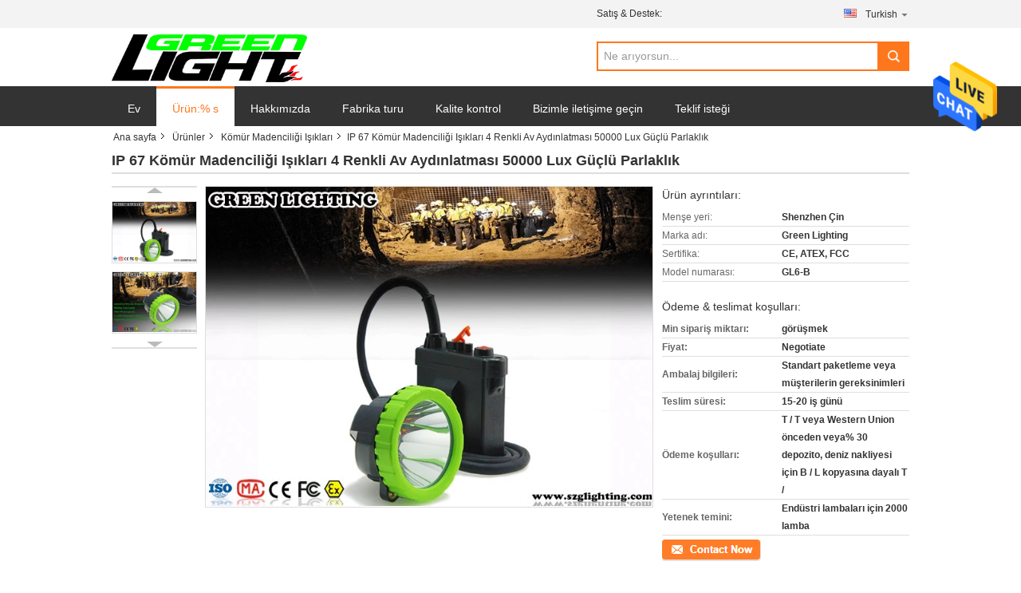

--- FILE ---
content_type: text/html
request_url: https://turkish.led-mininglight.com/sale-9489797-ip-67-coal-mining-lights-4-colors-hunting-lighting-50000-lux-strong-brightness.html
body_size: 28045
content:

<!DOCTYPE html>
<html >
<head>
	<meta charset="utf-8">
	<meta http-equiv="X-UA-Compatible" content="IE=edge">
	<meta name="viewport" content="width=device-width, initial-scale=1">
    <title>IP 67 Kömür Madenciliği Işıkları 4 Renkli Av Aydınlatması 50000 Lux Güçlü Parlaklık</title>
    <meta name="keywords" content="kömür madencileri lambası, madenciler kask ışığı, Kömür Madenciliği Işıkları" />
    <meta name="description" content="yüksek kalite IP 67 Kömür Madenciliği Işıkları 4 Renkli Av Aydınlatması 50000 Lux Güçlü Parlaklık Çin'den, Çin lider kömür madencileri lambası Ürün, sıkı kalite kontrol ile madenciler kask ışığı fabrikalar, yüksek kalite üretmek madenciler kask ışığı Ürünler." />
			<link type='text/css' rel='stylesheet' href='/??/images/global.css,/photo/led-mininglight/sitetpl/style/common.css?ver=1628843305' media='all'>
			  <script type='text/javascript' src='/js/jquery.js'></script><meta property="og:title" content="IP 67 Kömür Madenciliği Işıkları 4 Renkli Av Aydınlatması 50000 Lux Güçlü Parlaklık" />
<meta property="og:description" content="yüksek kalite IP 67 Kömür Madenciliği Işıkları 4 Renkli Av Aydınlatması 50000 Lux Güçlü Parlaklık Çin'den, Çin lider kömür madencileri lambası Ürün, sıkı kalite kontrol ile madenciler kask ışığı fabrikalar, yüksek kalite üretmek madenciler kask ışığı Ürünler." />
<meta property="og:type" content="product" />
<meta property="og:availability" content="instock" />
<meta property="og:site_name" content="GREEN LIGHTING TECHNOLOGY CO.,LTD" />
<meta property="og:url" content="https://turkish.led-mininglight.com/sale-9489797-ip-67-coal-mining-lights-4-colors-hunting-lighting-50000-lux-strong-brightness.html" />
<meta property="og:image" content="https://turkish.led-mininglight.com/photo/ps15248466-ip_67_coal_mining_lights_4_colors_hunting_lighting_50000_lux_strong_brightness.jpg" />
<link rel="canonical" href="https://turkish.led-mininglight.com/sale-9489797-ip-67-coal-mining-lights-4-colors-hunting-lighting-50000-lux-strong-brightness.html" />
<link rel="alternate" href="https://m.turkish.led-mininglight.com/sale-9489797-ip-67-coal-mining-lights-4-colors-hunting-lighting-50000-lux-strong-brightness.html" media="only screen and (max-width: 640px)" />
<style type="text/css">
/*<![CDATA[*/
.consent__cookie {position: fixed;top: 0;left: 0;width: 100%;height: 0%;z-index: 100000;}.consent__cookie_bg {position: fixed;top: 0;left: 0;width: 100%;height: 100%;background: #000;opacity: .6;display: none }.consent__cookie_rel {position: fixed;bottom:0;left: 0;width: 100%;background: #fff;display: -webkit-box;display: -ms-flexbox;display: flex;flex-wrap: wrap;padding: 24px 80px;-webkit-box-sizing: border-box;box-sizing: border-box;-webkit-box-pack: justify;-ms-flex-pack: justify;justify-content: space-between;-webkit-transition: all ease-in-out .3s;transition: all ease-in-out .3s }.consent__close {position: absolute;top: 20px;right: 20px;cursor: pointer }.consent__close svg {fill: #777 }.consent__close:hover svg {fill: #000 }.consent__cookie_box {flex: 1;word-break: break-word;}.consent__warm {color: #777;font-size: 16px;margin-bottom: 12px;line-height: 19px }.consent__title {color: #333;font-size: 20px;font-weight: 600;margin-bottom: 12px;line-height: 23px }.consent__itxt {color: #333;font-size: 14px;margin-bottom: 12px;display: -webkit-box;display: -ms-flexbox;display: flex;-webkit-box-align: center;-ms-flex-align: center;align-items: center }.consent__itxt i {display: -webkit-inline-box;display: -ms-inline-flexbox;display: inline-flex;width: 28px;height: 28px;border-radius: 50%;background: #e0f9e9;margin-right: 8px;-webkit-box-align: center;-ms-flex-align: center;align-items: center;-webkit-box-pack: center;-ms-flex-pack: center;justify-content: center }.consent__itxt svg {fill: #3ca860 }.consent__txt {color: #a6a6a6;font-size: 14px;margin-bottom: 8px;line-height: 17px }.consent__btns {display: -webkit-box;display: -ms-flexbox;display: flex;-webkit-box-orient: vertical;-webkit-box-direction: normal;-ms-flex-direction: column;flex-direction: column;-webkit-box-pack: center;-ms-flex-pack: center;justify-content: center;flex-shrink: 0;}.consent__btn {width: 280px;height: 40px;line-height: 40px;text-align: center;background: #3ca860;color: #fff;border-radius: 4px;margin: 8px 0;-webkit-box-sizing: border-box;box-sizing: border-box;cursor: pointer }.consent__btn:hover {background: #00823b }.consent__btn.empty {color: #3ca860;border: 1px solid #3ca860;background: #fff }.consent__btn.empty:hover {background: #3ca860;color: #fff }.open .consent__cookie_bg {display: block }.open .consent__cookie_rel {bottom: 0 }@media (max-width: 760px) {.consent__btns {width: 100%;align-items: center;}.consent__cookie_rel {padding: 20px 24px }}.consent__cookie.open {display: block;}.consent__cookie {display: none;}
/*]]>*/
</style>
<script type="text/javascript">
/*<![CDATA[*/
window.isvideotpl = 0;window.detailurl = '';
var isShowGuide=0;showGuideColor=0;var company_type = 4;var webim_domain = '';

var colorUrl = '';
var aisearch = 0;
var selfUrl = '';
window.playerReportUrl='/vod/view_count/report';
var query_string = ["Products","Detail"];
var g_tp = '';
var customtplcolor = 99316;
window.predomainsub = "";
/*]]>*/
</script>
</head>
<body>
<img src="/logo.gif" style="display:none" alt="logo"/>
    <div id="floatAd" style="z-index: 110000;position:absolute;right:30px;bottom:60px;height:79px;display: block;">
                                <a href="/webim/webim_tab.html" rel="nofollow" data-uid="25720" onclick= 'setwebimCookie(25720,9489797,4);' target="_blank">
            <img style="width: 80px;cursor: pointer;" alt='Mesaj gönder' src="/images/floatimage_chat.gif"/>
        </a>
                                </div>
<a style="display: none!important;" title="GREEN LIGHTING TECHNOLOGY CO.,LTD" class="float-inquiry" href="/contactnow.html" onclick='setinquiryCookie("{\"showproduct\":1,\"pid\":\"9489797\",\"name\":\"IP 67 K\\u00f6m\\u00fcr Madencili\\u011fi I\\u015f\\u0131klar\\u0131 4 Renkli Av Ayd\\u0131nlatmas\\u0131 50000 Lux G\\u00fc\\u00e7l\\u00fc Parlakl\\u0131k\",\"source_url\":\"\\/sale-9489797-ip-67-coal-mining-lights-4-colors-hunting-lighting-50000-lux-strong-brightness.html\",\"picurl\":\"\\/photo\\/pd15248466-ip_67_coal_mining_lights_4_colors_hunting_lighting_50000_lux_strong_brightness.jpg\",\"propertyDetail\":[[\"tip\",\"Kordon Madencili\\u011fi Led I\\u015f\\u0131klar\\u0131\"],[\"Ak\\u00fc Kapasitesi\",\"11.2Ah\"],[\"g\\u00fc\\u00e7\",\"5W\"],[\"I\\u015f\\u0131k rengi\",\"Ye\\u015fil, Siyah, Sar\\u0131, Mavi, Turuncu\"]],\"company_name\":null,\"picurl_c\":\"\\/photo\\/pc15248466-ip_67_coal_mining_lights_4_colors_hunting_lighting_50000_lux_strong_brightness.jpg\",\"price\":\"Negotiate\",\"username\":\"Jessica\",\"viewTime\":\"Son giri\\u015f : 10 Saat 24 dakika \\u00f6nce\",\"subject\":\"Ne kadar i\\u00e7inIP 67 K\\u00f6m\\u00fcr Madencili\\u011fi I\\u015f\\u0131klar\\u0131 4 Renkli Av Ayd\\u0131nlatmas\\u0131 50000 Lux G\\u00fc\\u00e7l\\u00fc Parlakl\\u0131k\",\"countrycode\":\"US\"}");'></a>
<script>
var originProductInfo = '';
var originProductInfo = {"showproduct":1,"pid":"9489797","name":"IP 67 K\u00f6m\u00fcr Madencili\u011fi I\u015f\u0131klar\u0131 4 Renkli Av Ayd\u0131nlatmas\u0131 50000 Lux G\u00fc\u00e7l\u00fc Parlakl\u0131k","source_url":"\/sale-9489797-ip-67-coal-mining-lights-4-colors-hunting-lighting-50000-lux-strong-brightness.html","picurl":"\/photo\/pd15248466-ip_67_coal_mining_lights_4_colors_hunting_lighting_50000_lux_strong_brightness.jpg","propertyDetail":[["tip","Kordon Madencili\u011fi Led I\u015f\u0131klar\u0131"],["Ak\u00fc Kapasitesi","11.2Ah"],["g\u00fc\u00e7","5W"],["I\u015f\u0131k rengi","Ye\u015fil, Siyah, Sar\u0131, Mavi, Turuncu"]],"company_name":null,"picurl_c":"\/photo\/pc15248466-ip_67_coal_mining_lights_4_colors_hunting_lighting_50000_lux_strong_brightness.jpg","price":"Negotiate","username":"Jessica","viewTime":"Son giri\u015f : 1 Saat 24 dakika \u00f6nce","subject":"Mutlu etmek g\u00f6ndermek beni daha fazla bilgi i\u00e7inIP 67 K\u00f6m\u00fcr Madencili\u011fi I\u015f\u0131klar\u0131 4 Renkli Av Ayd\u0131nlatmas\u0131 50000 Lux G\u00fc\u00e7l\u00fc Parlakl\u0131k","countrycode":"US"};
var save_url = "/contactsave.html";
var update_url = "/updateinquiry.html";
var productInfo = {};
var defaulProductInfo = {};
var myDate = new Date();
var curDate = myDate.getFullYear()+'-'+(parseInt(myDate.getMonth())+1)+'-'+myDate.getDate();
var message = '';
var default_pop = 1;
var leaveMessageDialog = document.getElementsByClassName('leave-message-dialog')[0]; // 获取弹层
var _$$ = function (dom) {
    return document.querySelectorAll(dom);
};
resInfo = originProductInfo;
defaulProductInfo.pid = resInfo['pid'];
defaulProductInfo.productName = resInfo['name'];
defaulProductInfo.productInfo = resInfo['propertyDetail'];
defaulProductInfo.productImg = resInfo['picurl_c'];
defaulProductInfo.subject = resInfo['subject'];
defaulProductInfo.productImgAlt = resInfo['name'];
var inquirypopup_tmp = 1;
var message = 'Sayın,'+'\r\n'+"İlgileniyorum"+' '+trim(resInfo['name'])+", bana tür, boyut, Adedi, malzeme vb. Gibi daha fazla ayrıntı gönderebilir misiniz?"+'\r\n'+"Teşekkürler!"+'\r\n'+"Cevabını bekliyorum.";
var message_1 = 'Sayın,'+'\r\n'+"İlgileniyorum"+' '+trim(resInfo['name'])+", bana tür, boyut, Adedi, malzeme vb. Gibi daha fazla ayrıntı gönderebilir misiniz?"+'\r\n'+"Teşekkürler!"+'\r\n'+"Cevabını bekliyorum.";
var message_2 = 'Merhaba,'+'\r\n'+"Bakıyorum"+' '+trim(resInfo['name'])+", lütfen bana fiyatı, özellikleri ve resmi gönderin."+'\r\n'+"Hızlı yanıtınız çok takdir edilecektir."+'\r\n'+"Daha fazla bilgi için benimle iletişime geçmekten çekinmeyin."+'\r\n'+"Çok teşekkürler.";
var message_3 = 'Merhaba,'+'\r\n'+trim(resInfo['name'])+' '+"beklentilerimi karşılıyor."+'\r\n'+"Lütfen bana en iyi fiyatı ve diğer bazı ürün bilgilerini verin."+'\r\n'+"Mail yoluyla benimle iletişime geçmekten çekinmeyin"+'\r\n'+"Çok teşekkürler.";

var message_4 = 'Sayın,'+'\r\n'+"FOB fiyatınız nedir"+' '+trim(resInfo['name'])+'?'+'\r\n'+"En yakın liman adı hangisi?"+'\r\n'+"Lütfen bana en kısa sürede cevap verin, daha fazla bilgi paylaşmanız daha iyi olur."+'\r\n'+"Saygılarımızla!";
var message_5 = 'Merhaba,'+'\r\n'+"Seninle çok ilgileniyorum"+' '+trim(resInfo['name'])+'.'+'\r\n'+"Lütfen bana ürün detaylarınızı gönderin."+'\r\n'+"Hızlı cevabınızı bekliyorum."+'\r\n'+"Bana posta yoluyla ulaşmaktan çekinmeyin."+'\r\n'+"Saygılarımızla!";

var message_6 = 'Sayın,'+'\r\n'+"Lütfen bize sizin hakkınızda bilgi verin"+' '+trim(resInfo['name'])+", tür, boyut, malzeme ve tabii ki en iyi fiyat gibi."+'\r\n'+"Hızlı cevabınızı bekliyorum."+'\r\n'+"Teşekkür ederiz!";
var message_7 = 'Sayın,'+'\r\n'+"Temin edebilir misin"+' '+trim(resInfo['name'])+" bizim için?"+'\r\n'+"Öncelikle bir fiyat listesi ve bazı ürün detayları istiyoruz."+'\r\n'+"En kısa sürede yanıt almayı ve işbirliğini dört gözle bekliyorum."+'\r\n'+"Çok teşekkür ederim.";
var message_8 = 'Selam,'+'\r\n'+"Bakıyorum"+' '+trim(resInfo['name'])+", lütfen bana biraz daha ayrıntılı ürün bilgisi verin."+'\r\n'+"Cevabını bekliyorum."+'\r\n'+"Teşekkür ederiz!";
var message_9 = 'Merhaba,'+'\r\n'+"Sizin"+' '+trim(resInfo['name'])+" gereksinimlerimi çok iyi karşılıyor."+'\r\n'+"Lütfen bana fiyatı, özellikleri ve benzer modeli gönderin."+'\r\n'+"Benimle sohbet etmekten çekinmeyin."+'\r\n'+"Teşekkürler!";
var message_10 = 'Sayın,'+'\r\n'+"Detayları ve teklifleri hakkında daha fazla bilgi edinmek istiyorum"+' '+trim(resInfo['name'])+'.'+'\r\n'+"Benimle temas kurmaktan çekinmeyin."+'\r\n'+"Saygılarımızla!";

var r = getRandom(1,10);

defaulProductInfo.message = eval("message_"+r);

var mytAjax = {

    post: function(url, data, fn) {
        var xhr = new XMLHttpRequest();
        xhr.open("POST", url, true);
        xhr.setRequestHeader("Content-Type", "application/x-www-form-urlencoded;charset=UTF-8");
        xhr.setRequestHeader("X-Requested-With", "XMLHttpRequest");
        xhr.setRequestHeader('Content-Type','text/plain;charset=UTF-8');
        xhr.onreadystatechange = function() {
            if(xhr.readyState == 4 && (xhr.status == 200 || xhr.status == 304)) {
                fn.call(this, xhr.responseText);
            }
        };
        xhr.send(data);
    },

    postform: function(url, data, fn) {
        var xhr = new XMLHttpRequest();
        xhr.open("POST", url, true);
        xhr.setRequestHeader("X-Requested-With", "XMLHttpRequest");
        xhr.onreadystatechange = function() {
            if(xhr.readyState == 4 && (xhr.status == 200 || xhr.status == 304)) {
                fn.call(this, xhr.responseText);
            }
        };
        xhr.send(data);
    }
};
/*window.onload = function(){
    leaveMessageDialog = document.getElementsByClassName('leave-message-dialog')[0];
    if (window.localStorage.recordDialogStatus=='undefined' || (window.localStorage.recordDialogStatus!='undefined' && window.localStorage.recordDialogStatus != curDate)) {
        setTimeout(function(){
            if(parseInt(inquirypopup_tmp%10) == 1){
                creatDialog(defaulProductInfo, 1);
            }
        }, 6000);
    }
};*/
function trim(str)
{
    str = str.replace(/(^\s*)/g,"");
    return str.replace(/(\s*$)/g,"");
};
function getRandom(m,n){
    var num = Math.floor(Math.random()*(m - n) + n);
    return num;
};
function strBtn(param) {

    var starattextarea = document.getElementById("textareamessage").value.length;
    var email = document.getElementById("startEmail").value;

    var default_tip = document.querySelectorAll(".watermark_container").length;
    if (20 < starattextarea && starattextarea < 3000) {
        if(default_tip>0){
            document.getElementById("textareamessage1").parentNode.parentNode.nextElementSibling.style.display = "none";
        }else{
            document.getElementById("textareamessage1").parentNode.nextElementSibling.style.display = "none";
        }

    } else {
        if(default_tip>0){
            document.getElementById("textareamessage1").parentNode.parentNode.nextElementSibling.style.display = "block";
        }else{
            document.getElementById("textareamessage1").parentNode.nextElementSibling.style.display = "block";
        }

        return;
    }

    // var re = /^([a-zA-Z0-9_-])+@([a-zA-Z0-9_-])+\.([a-zA-Z0-9_-])+/i;/*邮箱不区分大小写*/
    var re = /^[a-zA-Z0-9][\w-]*(\.?[\w-]+)*@[a-zA-Z0-9-]+(\.[a-zA-Z0-9]+)+$/i;
    if (!re.test(email)) {
        document.getElementById("startEmail").nextElementSibling.style.display = "block";
        return;
    } else {
        document.getElementById("startEmail").nextElementSibling.style.display = "none";
    }

    var subject = document.getElementById("pop_subject").value;
    var pid = document.getElementById("pop_pid").value;
    var message = document.getElementById("textareamessage").value;
    var sender_email = document.getElementById("startEmail").value;
    var tel = '';
    if (document.getElementById("tel0") != undefined && document.getElementById("tel0") != '')
        tel = document.getElementById("tel0").value;
    var form_serialize = '&tel='+tel;

    form_serialize = form_serialize.replace(/\+/g, "%2B");
    mytAjax.post(save_url,"pid="+pid+"&subject="+subject+"&email="+sender_email+"&message="+(message)+form_serialize,function(res){
        var mes = JSON.parse(res);
        if(mes.status == 200){
            var iid = mes.iid;
            document.getElementById("pop_iid").value = iid;
            document.getElementById("pop_uuid").value = mes.uuid;

            if(typeof gtag_report_conversion === "function"){
                gtag_report_conversion();//执行统计js代码
            }
            if(typeof fbq === "function"){
                fbq('track','Purchase');//执行统计js代码
            }
        }
    });
    for (var index = 0; index < document.querySelectorAll(".dialog-content-pql").length; index++) {
        document.querySelectorAll(".dialog-content-pql")[index].style.display = "none";
    };
    $('#idphonepql').val(tel);
    document.getElementById("dialog-content-pql-id").style.display = "block";
    ;
};
function twoBtnOk(param) {

    var selectgender = document.getElementById("Mr").innerHTML;
    var iid = document.getElementById("pop_iid").value;
    var sendername = document.getElementById("idnamepql").value;
    var senderphone = document.getElementById("idphonepql").value;
    var sendercname = document.getElementById("idcompanypql").value;
    var uuid = document.getElementById("pop_uuid").value;
    var gender = 2;
    if(selectgender == 'Mr.') gender = 0;
    if(selectgender == 'Mrs.') gender = 1;
    var pid = document.getElementById("pop_pid").value;
    var form_serialize = '';

        form_serialize = form_serialize.replace(/\+/g, "%2B");

    mytAjax.post(update_url,"iid="+iid+"&gender="+gender+"&uuid="+uuid+"&name="+(sendername)+"&tel="+(senderphone)+"&company="+(sendercname)+form_serialize,function(res){});

    for (var index = 0; index < document.querySelectorAll(".dialog-content-pql").length; index++) {
        document.querySelectorAll(".dialog-content-pql")[index].style.display = "none";
    };
    document.getElementById("dialog-content-pql-ok").style.display = "block";

};
function toCheckMust(name) {
    $('#'+name+'error').hide();
}
function handClidk(param) {
    var starattextarea = document.getElementById("textareamessage1").value.length;
    var email = document.getElementById("startEmail1").value;
    var default_tip = document.querySelectorAll(".watermark_container").length;
    if (20 < starattextarea && starattextarea < 3000) {
        if(default_tip>0){
            document.getElementById("textareamessage1").parentNode.parentNode.nextElementSibling.style.display = "none";
        }else{
            document.getElementById("textareamessage1").parentNode.nextElementSibling.style.display = "none";
        }

    } else {
        if(default_tip>0){
            document.getElementById("textareamessage1").parentNode.parentNode.nextElementSibling.style.display = "block";
        }else{
            document.getElementById("textareamessage1").parentNode.nextElementSibling.style.display = "block";
        }

        return;
    }

    // var re = /^([a-zA-Z0-9_-])+@([a-zA-Z0-9_-])+\.([a-zA-Z0-9_-])+/i;
    var re = /^[a-zA-Z0-9][\w-]*(\.?[\w-]+)*@[a-zA-Z0-9-]+(\.[a-zA-Z0-9]+)+$/i;
    if (!re.test(email)) {
        document.getElementById("startEmail1").nextElementSibling.style.display = "block";
        return;
    } else {
        document.getElementById("startEmail1").nextElementSibling.style.display = "none";
    }

    var subject = document.getElementById("pop_subject").value;
    var pid = document.getElementById("pop_pid").value;
    var message = document.getElementById("textareamessage1").value;
    var sender_email = document.getElementById("startEmail1").value;
    var form_serialize = tel = '';
    if (document.getElementById("tel1") != undefined && document.getElementById("tel1") != '')
        tel = document.getElementById("tel1").value;
        mytAjax.post(save_url,"email="+sender_email+"&tel="+tel+"&pid="+pid+"&message="+message+"&subject="+subject+form_serialize,function(res){

        var mes = JSON.parse(res);
        if(mes.status == 200){
            var iid = mes.iid;
            document.getElementById("pop_iid").value = iid;
            document.getElementById("pop_uuid").value = mes.uuid;
            if(typeof gtag_report_conversion === "function"){
                gtag_report_conversion();//执行统计js代码
            }
        }

    });
    for (var index = 0; index < document.querySelectorAll(".dialog-content-pql").length; index++) {
        document.querySelectorAll(".dialog-content-pql")[index].style.display = "none";
    };
    $('#idphonepql').val(tel);
    document.getElementById("dialog-content-pql-id").style.display = "block";

};
window.addEventListener('load', function () {
    $('.checkbox-wrap label').each(function(){
        if($(this).find('input').prop('checked')){
            $(this).addClass('on')
        }else {
            $(this).removeClass('on')
        }
    })
    $(document).on('click', '.checkbox-wrap label' , function(ev){
        if (ev.target.tagName.toUpperCase() != 'INPUT') {
            $(this).toggleClass('on')
        }
    })
})

function hand_video(pdata) {
    data = JSON.parse(pdata);
    productInfo.productName = data.productName;
    productInfo.productInfo = data.productInfo;
    productInfo.productImg = data.productImg;
    productInfo.subject = data.subject;

    var message = 'Sayın,'+'\r\n'+"İlgileniyorum"+' '+trim(data.productName)+", bana tür, boyut, miktar, malzeme gibi daha fazla ayrıntı gönderebilir misiniz"+'\r\n'+"Teşekkürler!"+'\r\n'+"Cevabını bekliyorum.";

    var message = 'Sayın,'+'\r\n'+"İlgileniyorum"+' '+trim(data.productName)+", bana tür, boyut, Adedi, malzeme vb. Gibi daha fazla ayrıntı gönderebilir misiniz?"+'\r\n'+"Teşekkürler!"+'\r\n'+"Cevabını bekliyorum.";
    var message_1 = 'Sayın,'+'\r\n'+"İlgileniyorum"+' '+trim(data.productName)+", bana tür, boyut, Adedi, malzeme vb. Gibi daha fazla ayrıntı gönderebilir misiniz?"+'\r\n'+"Teşekkürler!"+'\r\n'+"Cevabını bekliyorum.";
    var message_2 = 'Merhaba,'+'\r\n'+"Bakıyorum"+' '+trim(data.productName)+", lütfen bana fiyatı, özellikleri ve resmi gönderin."+'\r\n'+"Hızlı yanıtınız çok takdir edilecektir."+'\r\n'+"Daha fazla bilgi için benimle iletişime geçmekten çekinmeyin."+'\r\n'+"Çok teşekkürler.";
    var message_3 = 'Merhaba,'+'\r\n'+trim(data.productName)+' '+"beklentilerimi karşılıyor."+'\r\n'+"Lütfen bana en iyi fiyatı ve diğer bazı ürün bilgilerini verin."+'\r\n'+"Mail yoluyla benimle iletişime geçmekten çekinmeyin"+'\r\n'+"Çok teşekkürler.";

    var message_4 = 'Sayın,'+'\r\n'+"FOB fiyatınız nedir"+' '+trim(data.productName)+'?'+'\r\n'+"En yakın liman adı hangisi?"+'\r\n'+"Lütfen bana en kısa sürede cevap verin, daha fazla bilgi paylaşmanız daha iyi olur."+'\r\n'+"Saygılarımızla!";
    var message_5 = 'Merhaba,'+'\r\n'+"Seninle çok ilgileniyorum"+' '+trim(data.productName)+'.'+'\r\n'+"Lütfen bana ürün detaylarınızı gönderin."+'\r\n'+"Hızlı cevabınızı bekliyorum."+'\r\n'+"Bana posta yoluyla ulaşmaktan çekinmeyin."+'\r\n'+"Saygılarımızla!";

    var message_6 = 'Sayın,'+'\r\n'+"Lütfen bize sizin hakkınızda bilgi verin"+' '+trim(data.productName)+", tür, boyut, malzeme ve tabii ki en iyi fiyat gibi."+'\r\n'+"Hızlı cevabınızı bekliyorum."+'\r\n'+"Teşekkür ederiz!";
    var message_7 = 'Sayın,'+'\r\n'+"Temin edebilir misin"+' '+trim(data.productName)+" bizim için?"+'\r\n'+"Öncelikle bir fiyat listesi ve bazı ürün detayları istiyoruz."+'\r\n'+"En kısa sürede yanıt almayı ve işbirliğini dört gözle bekliyorum."+'\r\n'+"Çok teşekkür ederim.";
    var message_8 = 'Selam,'+'\r\n'+"Bakıyorum"+' '+trim(data.productName)+", lütfen bana biraz daha ayrıntılı ürün bilgisi verin."+'\r\n'+"Cevabını bekliyorum."+'\r\n'+"Teşekkür ederiz!";
    var message_9 = 'Merhaba,'+'\r\n'+"Sizin"+' '+trim(data.productName)+" gereksinimlerimi çok iyi karşılıyor."+'\r\n'+"Lütfen bana fiyatı, özellikleri ve benzer modeli gönderin."+'\r\n'+"Benimle sohbet etmekten çekinmeyin."+'\r\n'+"Teşekkürler!";
    var message_10 = 'Sayın,'+'\r\n'+"Detayları ve teklifleri hakkında daha fazla bilgi edinmek istiyorum"+' '+trim(data.productName)+'.'+'\r\n'+"Benimle temas kurmaktan çekinmeyin."+'\r\n'+"Saygılarımızla!";

    var r = getRandom(1,10);

    productInfo.message = eval("message_"+r);
    if(parseInt(inquirypopup_tmp/10) == 1){
        productInfo.message = "";
    }
    productInfo.pid = data.pid;
    creatDialog(productInfo, 2);
};

function handDialog(pdata) {
    data = JSON.parse(pdata);
    productInfo.productName = data.productName;
    productInfo.productInfo = data.productInfo;
    productInfo.productImg = data.productImg;
    productInfo.subject = data.subject;

    var message = 'Sayın,'+'\r\n'+"İlgileniyorum"+' '+trim(data.productName)+", bana tür, boyut, miktar, malzeme gibi daha fazla ayrıntı gönderebilir misiniz"+'\r\n'+"Teşekkürler!"+'\r\n'+"Cevabını bekliyorum.";

    var message = 'Sayın,'+'\r\n'+"İlgileniyorum"+' '+trim(data.productName)+", bana tür, boyut, Adedi, malzeme vb. Gibi daha fazla ayrıntı gönderebilir misiniz?"+'\r\n'+"Teşekkürler!"+'\r\n'+"Cevabını bekliyorum.";
    var message_1 = 'Sayın,'+'\r\n'+"İlgileniyorum"+' '+trim(data.productName)+", bana tür, boyut, Adedi, malzeme vb. Gibi daha fazla ayrıntı gönderebilir misiniz?"+'\r\n'+"Teşekkürler!"+'\r\n'+"Cevabını bekliyorum.";
    var message_2 = 'Merhaba,'+'\r\n'+"Bakıyorum"+' '+trim(data.productName)+", lütfen bana fiyatı, özellikleri ve resmi gönderin."+'\r\n'+"Hızlı yanıtınız çok takdir edilecektir."+'\r\n'+"Daha fazla bilgi için benimle iletişime geçmekten çekinmeyin."+'\r\n'+"Çok teşekkürler.";
    var message_3 = 'Merhaba,'+'\r\n'+trim(data.productName)+' '+"beklentilerimi karşılıyor."+'\r\n'+"Lütfen bana en iyi fiyatı ve diğer bazı ürün bilgilerini verin."+'\r\n'+"Mail yoluyla benimle iletişime geçmekten çekinmeyin"+'\r\n'+"Çok teşekkürler.";

    var message_4 = 'Sayın,'+'\r\n'+"FOB fiyatınız nedir"+' '+trim(data.productName)+'?'+'\r\n'+"En yakın liman adı hangisi?"+'\r\n'+"Lütfen bana en kısa sürede cevap verin, daha fazla bilgi paylaşmanız daha iyi olur."+'\r\n'+"Saygılarımızla!";
    var message_5 = 'Merhaba,'+'\r\n'+"Seninle çok ilgileniyorum"+' '+trim(data.productName)+'.'+'\r\n'+"Lütfen bana ürün detaylarınızı gönderin."+'\r\n'+"Hızlı cevabınızı bekliyorum."+'\r\n'+"Bana posta yoluyla ulaşmaktan çekinmeyin."+'\r\n'+"Saygılarımızla!";

    var message_6 = 'Sayın,'+'\r\n'+"Lütfen bize sizin hakkınızda bilgi verin"+' '+trim(data.productName)+", tür, boyut, malzeme ve tabii ki en iyi fiyat gibi."+'\r\n'+"Hızlı cevabınızı bekliyorum."+'\r\n'+"Teşekkür ederiz!";
    var message_7 = 'Sayın,'+'\r\n'+"Temin edebilir misin"+' '+trim(data.productName)+" bizim için?"+'\r\n'+"Öncelikle bir fiyat listesi ve bazı ürün detayları istiyoruz."+'\r\n'+"En kısa sürede yanıt almayı ve işbirliğini dört gözle bekliyorum."+'\r\n'+"Çok teşekkür ederim.";
    var message_8 = 'Selam,'+'\r\n'+"Bakıyorum"+' '+trim(data.productName)+", lütfen bana biraz daha ayrıntılı ürün bilgisi verin."+'\r\n'+"Cevabını bekliyorum."+'\r\n'+"Teşekkür ederiz!";
    var message_9 = 'Merhaba,'+'\r\n'+"Sizin"+' '+trim(data.productName)+" gereksinimlerimi çok iyi karşılıyor."+'\r\n'+"Lütfen bana fiyatı, özellikleri ve benzer modeli gönderin."+'\r\n'+"Benimle sohbet etmekten çekinmeyin."+'\r\n'+"Teşekkürler!";
    var message_10 = 'Sayın,'+'\r\n'+"Detayları ve teklifleri hakkında daha fazla bilgi edinmek istiyorum"+' '+trim(data.productName)+'.'+'\r\n'+"Benimle temas kurmaktan çekinmeyin."+'\r\n'+"Saygılarımızla!";

    var r = getRandom(1,10);

    productInfo.message = eval("message_"+r);
    if(parseInt(inquirypopup_tmp/10) == 1){
        productInfo.message = "";
    }
    productInfo.pid = data.pid;
    creatDialog(productInfo, 2);
};

function closepql(param) {

    leaveMessageDialog.style.display = 'none';
};

function closepql2(param) {

    for (var index = 0; index < document.querySelectorAll(".dialog-content-pql").length; index++) {
        document.querySelectorAll(".dialog-content-pql")[index].style.display = "none";
    };
    document.getElementById("dialog-content-pql-ok").style.display = "block";
};

function decodeHtmlEntities(str) {
    var tempElement = document.createElement('div');
    tempElement.innerHTML = str;
    return tempElement.textContent || tempElement.innerText || '';
}

function initProduct(productInfo,type){

    productInfo.productName = decodeHtmlEntities(productInfo.productName);
    productInfo.message = decodeHtmlEntities(productInfo.message);

    leaveMessageDialog = document.getElementsByClassName('leave-message-dialog')[0];
    leaveMessageDialog.style.display = "block";
    if(type == 3){
        var popinquiryemail = document.getElementById("popinquiryemail").value;
        _$$("#startEmail1")[0].value = popinquiryemail;
    }else{
        _$$("#startEmail1")[0].value = "";
    }
    _$$("#startEmail")[0].value = "";
    _$$("#idnamepql")[0].value = "";
    _$$("#idphonepql")[0].value = "";
    _$$("#idcompanypql")[0].value = "";

    _$$("#pop_pid")[0].value = productInfo.pid;
    _$$("#pop_subject")[0].value = productInfo.subject;
    
    if(parseInt(inquirypopup_tmp/10) == 1){
        productInfo.message = "";
    }

    _$$("#textareamessage1")[0].value = productInfo.message;
    _$$("#textareamessage")[0].value = productInfo.message;

    _$$("#dialog-content-pql-id .titlep")[0].innerHTML = productInfo.productName;
    _$$("#dialog-content-pql-id img")[0].setAttribute("src", productInfo.productImg);
    _$$("#dialog-content-pql-id img")[0].setAttribute("alt", productInfo.productImgAlt);

    _$$("#dialog-content-pql-id-hand img")[0].setAttribute("src", productInfo.productImg);
    _$$("#dialog-content-pql-id-hand img")[0].setAttribute("alt", productInfo.productImgAlt);
    _$$("#dialog-content-pql-id-hand .titlep")[0].innerHTML = productInfo.productName;

    if (productInfo.productInfo.length > 0) {
        var ul2, ul;
        ul = document.createElement("ul");
        for (var index = 0; index < productInfo.productInfo.length; index++) {
            var el = productInfo.productInfo[index];
            var li = document.createElement("li");
            var span1 = document.createElement("span");
            span1.innerHTML = el[0] + ":";
            var span2 = document.createElement("span");
            span2.innerHTML = el[1];
            li.appendChild(span1);
            li.appendChild(span2);
            ul.appendChild(li);

        }
        ul2 = ul.cloneNode(true);
        if (type === 1) {
            _$$("#dialog-content-pql-id .left")[0].replaceChild(ul, _$$("#dialog-content-pql-id .left ul")[0]);
        } else {
            _$$("#dialog-content-pql-id-hand .left")[0].replaceChild(ul2, _$$("#dialog-content-pql-id-hand .left ul")[0]);
            _$$("#dialog-content-pql-id .left")[0].replaceChild(ul, _$$("#dialog-content-pql-id .left ul")[0]);
        }
    };
    for (var index = 0; index < _$$("#dialog-content-pql-id .right ul li").length; index++) {
        _$$("#dialog-content-pql-id .right ul li")[index].addEventListener("click", function (params) {
            _$$("#dialog-content-pql-id .right #Mr")[0].innerHTML = this.innerHTML
        }, false)

    };

};
function closeInquiryCreateDialog() {
    document.getElementById("xuanpan_dialog_box_pql").style.display = "none";
};
function showInquiryCreateDialog() {
    document.getElementById("xuanpan_dialog_box_pql").style.display = "block";
};
function submitPopInquiry(){
    var message = document.getElementById("inquiry_message").value;
    var email = document.getElementById("inquiry_email").value;
    var subject = defaulProductInfo.subject;
    var pid = defaulProductInfo.pid;
    if (email === undefined) {
        showInquiryCreateDialog();
        document.getElementById("inquiry_email").style.border = "1px solid red";
        return false;
    };
    if (message === undefined) {
        showInquiryCreateDialog();
        document.getElementById("inquiry_message").style.border = "1px solid red";
        return false;
    };
    if (email.search(/^\w+((-\w+)|(\.\w+))*\@[A-Za-z0-9]+((\.|-)[A-Za-z0-9]+)*\.[A-Za-z0-9]+$/) == -1) {
        document.getElementById("inquiry_email").style.border= "1px solid red";
        showInquiryCreateDialog();
        return false;
    } else {
        document.getElementById("inquiry_email").style.border= "";
    };
    if (message.length < 20 || message.length >3000) {
        showInquiryCreateDialog();
        document.getElementById("inquiry_message").style.border = "1px solid red";
        return false;
    } else {
        document.getElementById("inquiry_message").style.border = "";
    };
    var tel = '';
    if (document.getElementById("tel") != undefined && document.getElementById("tel") != '')
        tel = document.getElementById("tel").value;

    mytAjax.post(save_url,"pid="+pid+"&subject="+subject+"&email="+email+"&message="+(message)+'&tel='+tel,function(res){
        var mes = JSON.parse(res);
        if(mes.status == 200){
            var iid = mes.iid;
            document.getElementById("pop_iid").value = iid;
            document.getElementById("pop_uuid").value = mes.uuid;

        }
    });
    initProduct(defaulProductInfo);
    for (var index = 0; index < document.querySelectorAll(".dialog-content-pql").length; index++) {
        document.querySelectorAll(".dialog-content-pql")[index].style.display = "none";
    };
    $('#idphonepql').val(tel);
    document.getElementById("dialog-content-pql-id").style.display = "block";

};

//带附件上传
function submitPopInquiryfile(email_id,message_id,check_sort,name_id,phone_id,company_id,attachments){

    if(typeof(check_sort) == 'undefined'){
        check_sort = 0;
    }
    var message = document.getElementById(message_id).value;
    var email = document.getElementById(email_id).value;
    var attachments = document.getElementById(attachments).value;
    if(typeof(name_id) !== 'undefined' && name_id != ""){
        var name  = document.getElementById(name_id).value;
    }
    if(typeof(phone_id) !== 'undefined' && phone_id != ""){
        var phone = document.getElementById(phone_id).value;
    }
    if(typeof(company_id) !== 'undefined' && company_id != ""){
        var company = document.getElementById(company_id).value;
    }
    var subject = defaulProductInfo.subject;
    var pid = defaulProductInfo.pid;

    if(check_sort == 0){
        if (email === undefined) {
            showInquiryCreateDialog();
            document.getElementById(email_id).style.border = "1px solid red";
            return false;
        };
        if (message === undefined) {
            showInquiryCreateDialog();
            document.getElementById(message_id).style.border = "1px solid red";
            return false;
        };

        if (email.search(/^\w+((-\w+)|(\.\w+))*\@[A-Za-z0-9]+((\.|-)[A-Za-z0-9]+)*\.[A-Za-z0-9]+$/) == -1) {
            document.getElementById(email_id).style.border= "1px solid red";
            showInquiryCreateDialog();
            return false;
        } else {
            document.getElementById(email_id).style.border= "";
        };
        if (message.length < 20 || message.length >3000) {
            showInquiryCreateDialog();
            document.getElementById(message_id).style.border = "1px solid red";
            return false;
        } else {
            document.getElementById(message_id).style.border = "";
        };
    }else{

        if (message === undefined) {
            showInquiryCreateDialog();
            document.getElementById(message_id).style.border = "1px solid red";
            return false;
        };

        if (email === undefined) {
            showInquiryCreateDialog();
            document.getElementById(email_id).style.border = "1px solid red";
            return false;
        };

        if (message.length < 20 || message.length >3000) {
            showInquiryCreateDialog();
            document.getElementById(message_id).style.border = "1px solid red";
            return false;
        } else {
            document.getElementById(message_id).style.border = "";
        };

        if (email.search(/^\w+((-\w+)|(\.\w+))*\@[A-Za-z0-9]+((\.|-)[A-Za-z0-9]+)*\.[A-Za-z0-9]+$/) == -1) {
            document.getElementById(email_id).style.border= "1px solid red";
            showInquiryCreateDialog();
            return false;
        } else {
            document.getElementById(email_id).style.border= "";
        };

    };

    mytAjax.post(save_url,"pid="+pid+"&subject="+subject+"&email="+email+"&message="+message+"&company="+company+"&attachments="+attachments,function(res){
        var mes = JSON.parse(res);
        if(mes.status == 200){
            var iid = mes.iid;
            document.getElementById("pop_iid").value = iid;
            document.getElementById("pop_uuid").value = mes.uuid;

            if(typeof gtag_report_conversion === "function"){
                gtag_report_conversion();//执行统计js代码
            }
            if(typeof fbq === "function"){
                fbq('track','Purchase');//执行统计js代码
            }
        }
    });
    initProduct(defaulProductInfo);

    if(name !== undefined && name != ""){
        _$$("#idnamepql")[0].value = name;
    }

    if(phone !== undefined && phone != ""){
        _$$("#idphonepql")[0].value = phone;
    }

    if(company !== undefined && company != ""){
        _$$("#idcompanypql")[0].value = company;
    }

    for (var index = 0; index < document.querySelectorAll(".dialog-content-pql").length; index++) {
        document.querySelectorAll(".dialog-content-pql")[index].style.display = "none";
    };
    document.getElementById("dialog-content-pql-id").style.display = "block";

};
function submitPopInquiryByParam(email_id,message_id,check_sort,name_id,phone_id,company_id){

    if(typeof(check_sort) == 'undefined'){
        check_sort = 0;
    }

    var senderphone = '';
    var message = document.getElementById(message_id).value;
    var email = document.getElementById(email_id).value;
    if(typeof(name_id) !== 'undefined' && name_id != ""){
        var name  = document.getElementById(name_id).value;
    }
    if(typeof(phone_id) !== 'undefined' && phone_id != ""){
        var phone = document.getElementById(phone_id).value;
        senderphone = phone;
    }
    if(typeof(company_id) !== 'undefined' && company_id != ""){
        var company = document.getElementById(company_id).value;
    }
    var subject = defaulProductInfo.subject;
    var pid = defaulProductInfo.pid;

    if(check_sort == 0){
        if (email === undefined) {
            showInquiryCreateDialog();
            document.getElementById(email_id).style.border = "1px solid red";
            return false;
        };
        if (message === undefined) {
            showInquiryCreateDialog();
            document.getElementById(message_id).style.border = "1px solid red";
            return false;
        };

        if (email.search(/^\w+((-\w+)|(\.\w+))*\@[A-Za-z0-9]+((\.|-)[A-Za-z0-9]+)*\.[A-Za-z0-9]+$/) == -1) {
            document.getElementById(email_id).style.border= "1px solid red";
            showInquiryCreateDialog();
            return false;
        } else {
            document.getElementById(email_id).style.border= "";
        };
        if (message.length < 20 || message.length >3000) {
            showInquiryCreateDialog();
            document.getElementById(message_id).style.border = "1px solid red";
            return false;
        } else {
            document.getElementById(message_id).style.border = "";
        };
    }else{

        if (message === undefined) {
            showInquiryCreateDialog();
            document.getElementById(message_id).style.border = "1px solid red";
            return false;
        };

        if (email === undefined) {
            showInquiryCreateDialog();
            document.getElementById(email_id).style.border = "1px solid red";
            return false;
        };

        if (message.length < 20 || message.length >3000) {
            showInquiryCreateDialog();
            document.getElementById(message_id).style.border = "1px solid red";
            return false;
        } else {
            document.getElementById(message_id).style.border = "";
        };

        if (email.search(/^\w+((-\w+)|(\.\w+))*\@[A-Za-z0-9]+((\.|-)[A-Za-z0-9]+)*\.[A-Za-z0-9]+$/) == -1) {
            document.getElementById(email_id).style.border= "1px solid red";
            showInquiryCreateDialog();
            return false;
        } else {
            document.getElementById(email_id).style.border= "";
        };

    };

    var productsku = "";
    if($("#product_sku").length > 0){
        productsku = $("#product_sku").html();
    }

    mytAjax.post(save_url,"tel="+senderphone+"&pid="+pid+"&subject="+subject+"&email="+email+"&message="+message+"&messagesku="+encodeURI(productsku),function(res){
        var mes = JSON.parse(res);
        if(mes.status == 200){
            var iid = mes.iid;
            document.getElementById("pop_iid").value = iid;
            document.getElementById("pop_uuid").value = mes.uuid;

            if(typeof gtag_report_conversion === "function"){
                gtag_report_conversion();//执行统计js代码
            }
            if(typeof fbq === "function"){
                fbq('track','Purchase');//执行统计js代码
            }
        }
    });
    initProduct(defaulProductInfo);

    if(name !== undefined && name != ""){
        _$$("#idnamepql")[0].value = name;
    }

    if(phone !== undefined && phone != ""){
        _$$("#idphonepql")[0].value = phone;
    }

    if(company !== undefined && company != ""){
        _$$("#idcompanypql")[0].value = company;
    }

    for (var index = 0; index < document.querySelectorAll(".dialog-content-pql").length; index++) {
        document.querySelectorAll(".dialog-content-pql")[index].style.display = "none";

    };
    document.getElementById("dialog-content-pql-id").style.display = "block";

};

function creat_videoDialog(productInfo, type) {

    if(type == 1){
        if(default_pop != 1){
            return false;
        }
        window.localStorage.recordDialogStatus = curDate;
    }else{
        default_pop = 0;
    }
    initProduct(productInfo, type);
    if (type === 1) {
        // 自动弹出
        for (var index = 0; index < document.querySelectorAll(".dialog-content-pql").length; index++) {

            document.querySelectorAll(".dialog-content-pql")[index].style.display = "none";
        };
        document.getElementById("dialog-content-pql").style.display = "block";
    } else {
        // 手动弹出
        for (var index = 0; index < document.querySelectorAll(".dialog-content-pql").length; index++) {
            document.querySelectorAll(".dialog-content-pql")[index].style.display = "none";
        };
        document.getElementById("dialog-content-pql-id-hand").style.display = "block";
    }
}

function creatDialog(productInfo, type) {

    if(type == 1){
        if(default_pop != 1){
            return false;
        }
        window.localStorage.recordDialogStatus = curDate;
    }else{
        default_pop = 0;
    }
    initProduct(productInfo, type);
    if (type === 1) {
        // 自动弹出
        for (var index = 0; index < document.querySelectorAll(".dialog-content-pql").length; index++) {

            document.querySelectorAll(".dialog-content-pql")[index].style.display = "none";
        };
        document.getElementById("dialog-content-pql").style.display = "block";
    } else {
        // 手动弹出
        for (var index = 0; index < document.querySelectorAll(".dialog-content-pql").length; index++) {
            document.querySelectorAll(".dialog-content-pql")[index].style.display = "none";
        };
        document.getElementById("dialog-content-pql-id-hand").style.display = "block";
    }
}

//带邮箱信息打开询盘框 emailtype=1表示带入邮箱
function openDialog(emailtype){
    var type = 2;//不带入邮箱，手动弹出
    if(emailtype == 1){
        var popinquiryemail = document.getElementById("popinquiryemail").value;
        // var re = /^([a-zA-Z0-9_-])+@([a-zA-Z0-9_-])+\.([a-zA-Z0-9_-])+/i;
        var re = /^[a-zA-Z0-9][\w-]*(\.?[\w-]+)*@[a-zA-Z0-9-]+(\.[a-zA-Z0-9]+)+$/i;
        if (!re.test(popinquiryemail)) {
            //前端提示样式;
            showInquiryCreateDialog();
            document.getElementById("popinquiryemail").style.border = "1px solid red";
            return false;
        } else {
            //前端提示样式;
        }
        var type = 3;
    }
    creatDialog(defaulProductInfo,type);
}

//上传附件
function inquiryUploadFile(){
    var fileObj = document.querySelector("#fileId").files[0];
    //构建表单数据
    var formData = new FormData();
    var filesize = fileObj.size;
    if(filesize > 10485760 || filesize == 0) {
        document.getElementById("filetips").style.display = "block";
        return false;
    }else {
        document.getElementById("filetips").style.display = "none";
    }
    formData.append('popinquiryfile', fileObj);
    document.getElementById("quotefileform").reset();
    var save_url = "/inquiryuploadfile.html";
    mytAjax.postform(save_url,formData,function(res){
        var mes = JSON.parse(res);
        if(mes.status == 200){
            document.getElementById("uploader-file-info").innerHTML = document.getElementById("uploader-file-info").innerHTML + "<span class=op>"+mes.attfile.name+"<a class=delatt id=att"+mes.attfile.id+" onclick=delatt("+mes.attfile.id+");>Delete</a></span>";
            var nowattachs = document.getElementById("attachments").value;
            if( nowattachs !== ""){
                var attachs = JSON.parse(nowattachs);
                attachs[mes.attfile.id] = mes.attfile;
            }else{
                var attachs = {};
                attachs[mes.attfile.id] = mes.attfile;
            }
            document.getElementById("attachments").value = JSON.stringify(attachs);
        }
    });
}
//附件删除
function delatt(attid)
{
    var nowattachs = document.getElementById("attachments").value;
    if( nowattachs !== ""){
        var attachs = JSON.parse(nowattachs);
        if(attachs[attid] == ""){
            return false;
        }
        var formData = new FormData();
        var delfile = attachs[attid]['filename'];
        var save_url = "/inquirydelfile.html";
        if(delfile != "") {
            formData.append('delfile', delfile);
            mytAjax.postform(save_url, formData, function (res) {
                if(res !== "") {
                    var mes = JSON.parse(res);
                    if (mes.status == 200) {
                        delete attachs[attid];
                        document.getElementById("attachments").value = JSON.stringify(attachs);
                        var s = document.getElementById("att"+attid);
                        s.parentNode.remove();
                    }
                }
            });
        }
    }else{
        return false;
    }
}

</script>
<div class="leave-message-dialog" style="display: none">
<style>
    .leave-message-dialog .close:before, .leave-message-dialog .close:after{
        content:initial;
    }
</style>
<div class="dialog-content-pql" id="dialog-content-pql" style="display: none">
    <span class="close" onclick="closepql()"><img src="/images/close.png" alt="close"></span>
    <div class="title">
        <p class="firstp-pql">Mesaj bırakın</p>
        <p class="lastp-pql">Sizi yakında arayacağız!</p>
    </div>
    <div class="form">
        <div class="textarea">
            <textarea style='font-family: robot;'  name="" id="textareamessage" cols="30" rows="10" style="margin-bottom:14px;width:100%"
                placeholder="Lütfen sorgulama detaylarınızı giriniz."></textarea>
        </div>
        <p class="error-pql"> <span class="icon-pql"><img src="/images/error.png" alt="GREEN LIGHTING TECHNOLOGY CO.,LTD"></span> Mesajınız 20-3.000 karakter arasında olmalıdır!</p>
        <input id="startEmail" type="text" placeholder="E-postanızı giriniz" onkeydown="if(event.keyCode === 13){ strBtn();}">
        <p class="error-pql"><span class="icon-pql"><img src="/images/error.png" alt="GREEN LIGHTING TECHNOLOGY CO.,LTD"></span> Lütfen emailinizi kontrol edin! </p>
                <div class="operations">
            <div class='btn' id="submitStart" type="submit" onclick="strBtn()">Sunmak</div>
        </div>
            </div>
</div>
<div class="dialog-content-pql dialog-content-pql-id" id="dialog-content-pql-id" style="display:none">
        <span class="close" onclick="closepql2()"><svg t="1648434466530" class="icon" viewBox="0 0 1024 1024" version="1.1" xmlns="http://www.w3.org/2000/svg" p-id="2198" width="16" height="16"><path d="M576 512l277.333333 277.333333-64 64-277.333333-277.333333L234.666667 853.333333 170.666667 789.333333l277.333333-277.333333L170.666667 234.666667 234.666667 170.666667l277.333333 277.333333L789.333333 170.666667 853.333333 234.666667 576 512z" fill="#444444" p-id="2199"></path></svg></span>
    <div class="left">
        <div class="img"><img></div>
        <p class="titlep"></p>
        <ul> </ul>
    </div>
    <div class="right">
                <p class="title">Daha fazla bilgi daha iyi iletişimi kolaylaştırır.</p>
                <div style="position: relative;">
            <div class="mr"> <span id="Mr">Bay.</span>
                <ul>
                    <li>Bay.</li>
                    <li>Bayan.</li>
                </ul>
            </div>
            <input style="text-indent: 80px;" type="text" id="idnamepql" placeholder="Adınızı girin">
        </div>
        <input type="text"  id="idphonepql"  placeholder="Telefon numarası">
        <input type="text" id="idcompanypql"  placeholder="şirket" onkeydown="if(event.keyCode === 13){ twoBtnOk();}">
                <div class="btn form_new" id="twoBtnOk" onclick="twoBtnOk()">tamam</div>
    </div>
</div>

<div class="dialog-content-pql dialog-content-pql-ok" id="dialog-content-pql-ok" style="display:none">
        <span class="close" onclick="closepql()"><svg t="1648434466530" class="icon" viewBox="0 0 1024 1024" version="1.1" xmlns="http://www.w3.org/2000/svg" p-id="2198" width="16" height="16"><path d="M576 512l277.333333 277.333333-64 64-277.333333-277.333333L234.666667 853.333333 170.666667 789.333333l277.333333-277.333333L170.666667 234.666667 234.666667 170.666667l277.333333 277.333333L789.333333 170.666667 853.333333 234.666667 576 512z" fill="#444444" p-id="2199"></path></svg></span>
    <div class="duihaook"></div>
        <p class="title">Başarıyla gönderildi!</p>
        <p class="p1" style="text-align: center; font-size: 18px; margin-top: 14px;">Sizi yakında arayacağız!</p>
    <div class="btn" onclick="closepql()" id="endOk" style="margin: 0 auto;margin-top: 50px;">tamam</div>
</div>
<div class="dialog-content-pql dialog-content-pql-id dialog-content-pql-id-hand" id="dialog-content-pql-id-hand"
    style="display:none">
     <input type="hidden" name="pop_pid" id="pop_pid" value="0">
     <input type="hidden" name="pop_subject" id="pop_subject" value="">
     <input type="hidden" name="pop_iid" id="pop_iid" value="0">
     <input type="hidden" name="pop_uuid" id="pop_uuid" value="0">
        <span class="close" onclick="closepql()"><svg t="1648434466530" class="icon" viewBox="0 0 1024 1024" version="1.1" xmlns="http://www.w3.org/2000/svg" p-id="2198" width="16" height="16"><path d="M576 512l277.333333 277.333333-64 64-277.333333-277.333333L234.666667 853.333333 170.666667 789.333333l277.333333-277.333333L170.666667 234.666667 234.666667 170.666667l277.333333 277.333333L789.333333 170.666667 853.333333 234.666667 576 512z" fill="#444444" p-id="2199"></path></svg></span>
    <div class="left">
        <div class="img"><img></div>
        <p class="titlep"></p>
        <ul> </ul>
    </div>
    <div class="right" style="float:right">
                <div class="title">
            <p class="firstp-pql">Mesaj bırakın</p>
            <p class="lastp-pql">Sizi yakında arayacağız!</p>
        </div>
                <div class="form">
            <div class="textarea">
                <textarea style='font-family: robot;' name="message" id="textareamessage1" cols="30" rows="10"
                    placeholder="Lütfen sorgulama detaylarınızı giriniz."></textarea>
            </div>
            <p class="error-pql"> <span class="icon-pql"><img src="/images/error.png" alt="GREEN LIGHTING TECHNOLOGY CO.,LTD"></span> Mesajınız 20-3.000 karakter arasında olmalıdır!</p>

                            <input style="display:none" id="tel1" name="tel" type="text" oninput="value=value.replace(/[^0-9_+-]/g,'');" placeholder="Telefon numarası">
                        <input id='startEmail1' name='email' data-type='1' type='text'
                   placeholder="E-postanızı giriniz"
                   onkeydown='if(event.keyCode === 13){ handClidk();}'>
            
            <p class='error-pql'><span class='icon-pql'>
                    <img src="/images/error.png" alt="GREEN LIGHTING TECHNOLOGY CO.,LTD"></span> Lütfen emailinizi kontrol edin!            </p>

            <div class="operations">
                <div class='btn' id="submitStart1" type="submit" onclick="handClidk()">Sunmak</div>
            </div>
        </div>
    </div>
</div>
</div>
<div id="xuanpan_dialog_box_pql" class="xuanpan_dialog_box_pql"
    style="display:none;background:rgba(0,0,0,.6);width:100%;height:100%;position: fixed;top:0;left:0;z-index: 999999;">
    <div class="box_pql"
      style="width:526px;height:206px;background:rgba(255,255,255,1);opacity:1;border-radius:4px;position: absolute;left: 50%;top: 50%;transform: translate(-50%,-50%);">
      <div onclick="closeInquiryCreateDialog()" class="close close_create_dialog"
        style="cursor: pointer;height:42px;width:40px;float:right;padding-top: 16px;"><span
          style="display: inline-block;width: 25px;height: 2px;background: rgb(114, 114, 114);transform: rotate(45deg); "><span
            style="display: block;width: 25px;height: 2px;background: rgb(114, 114, 114);transform: rotate(-90deg); "></span></span>
      </div>
      <div
        style="height: 72px; overflow: hidden; text-overflow: ellipsis; display:-webkit-box;-ebkit-line-clamp: 3;-ebkit-box-orient: vertical; margin-top: 58px; padding: 0 84px; font-size: 18px; color: rgba(51, 51, 51, 1); text-align: center; ">
        Lütfen doğru e-postanızı ve detaylı gereksinimlerinizi (20-3000 karakter) bırakın.</div>
      <div onclick="closeInquiryCreateDialog()" class="close_create_dialog"
        style="width: 139px; height: 36px; background: rgba(253, 119, 34, 1); border-radius: 4px; margin: 16px auto; color: rgba(255, 255, 255, 1); font-size: 18px; line-height: 36px; text-align: center;">
        tamam</div>
    </div>
</div>
<style type="text/css">.vr-asidebox {position: fixed; bottom: 290px; left: 16px; width: 160px; height: 90px; background: #eee; overflow: hidden; border: 4px solid rgba(4, 120, 237, 0.24); box-shadow: 0px 8px 16px rgba(0, 0, 0, 0.08); border-radius: 8px; display: none; z-index: 1000; } .vr-small {position: fixed; bottom: 290px; left: 16px; width: 72px; height: 90px; background: url(/images/ctm_icon_vr.png) no-repeat center; background-size: 69.5px; overflow: hidden; display: none; cursor: pointer; z-index: 1000; display: block; text-decoration: none; } .vr-group {position: relative; } .vr-animate {width: 160px; height: 90px; background: #eee; position: relative; } .js-marquee {/*margin-right: 0!important;*/ } .vr-link {position: absolute; top: 0; left: 0; width: 100%; height: 100%; display: none; } .vr-mask {position: absolute; top: 0px; left: 0px; width: 100%; height: 100%; display: block; background: #000; opacity: 0.4; } .vr-jump {position: absolute; top: 0px; left: 0px; width: 100%; height: 100%; display: block; background: url(/images/ctm_icon_see.png) no-repeat center center; background-size: 34px; font-size: 0; } .vr-close {position: absolute; top: 50%; right: 0px; width: 16px; height: 20px; display: block; transform: translate(0, -50%); background: rgba(255, 255, 255, 0.6); border-radius: 4px 0px 0px 4px; cursor: pointer; } .vr-close i {position: absolute; top: 0px; left: 0px; width: 100%; height: 100%; display: block; background: url(/images/ctm_icon_left.png) no-repeat center center; background-size: 16px; } .vr-group:hover .vr-link {display: block; } .vr-logo {position: absolute; top: 4px; left: 4px; width: 50px; height: 14px; background: url(/images/ctm_icon_vrshow.png) no-repeat; background-size: 48px; }
</style>

<div class="cont_main_whole">
    <style>
.f_header_mainall .select_language dt div:hover,
.f_header_mainall .select_language dt a:hover
{
        color: #ff7519;
    text-decoration: underline;
    }
    .f_header_mainall .select_language dt  div{
        color: #333;
    }
</style>
<div class="f_header_mainall">
    <div class="f_header_mainall_inner">
        <div class="fh_logo"><a title="GREEN LIGHTING TECHNOLOGY CO.,LTD" href="//turkish.led-mininglight.com"><img onerror="$(this).parent().hide();" src="/logo.gif" alt="GREEN LIGHTING TECHNOLOGY CO.,LTD" /></a></div>
        <div class="fh_logotxt">
            GREEN LIGHTING TECHNOLOGY CO.,LTD <br>             <span class="fh_logotxt_s"><p><span style="font-family:arial; font-size:12px">YEŞİL AYDINLATMA TEKNOLOJİSİ CO., LTD</span></p></span>
        </div>
        <div class="fh_search">
            <div class="fh_phone">
                                <p>Satış & Destek:<font
                        id="hourZone"></font></p>
                                <div class="select_language_wrap" id="selectlang">
                                        <div id="tranimg"
                       class="ope a turkish">Turkish<span class="fh_jiantou"></span>
                    </div>
                    <dl id="p_l" class="select_language" style="display: none">
                                                    <dt class="english">
                                                                                    <div class="language-select__link" style="cursor: pointer;" onclick="window.location.href='https://www.led-mininglight.com/sale-9489797-ip-67-coal-mining-lights-4-colors-hunting-lighting-50000-lux-strong-brightness.html'">English</div>
                                                    </dt>
                                                    <dt class="french">
                                                                                    <div class="language-select__link" style="cursor: pointer;" onclick="window.location.href='https://french.led-mininglight.com/sale-9489797-ip-67-coal-mining-lights-4-colors-hunting-lighting-50000-lux-strong-brightness.html'">French</div>
                                                    </dt>
                                                    <dt class="german">
                                                                                    <div class="language-select__link" style="cursor: pointer;" onclick="window.location.href='https://german.led-mininglight.com/sale-9489797-ip-67-coal-mining-lights-4-colors-hunting-lighting-50000-lux-strong-brightness.html'">German</div>
                                                    </dt>
                                                    <dt class="italian">
                                                                                    <div class="language-select__link" style="cursor: pointer;" onclick="window.location.href='https://italian.led-mininglight.com/sale-9489797-ip-67-coal-mining-lights-4-colors-hunting-lighting-50000-lux-strong-brightness.html'">Italian</div>
                                                    </dt>
                                                    <dt class="russian">
                                                                                    <div class="language-select__link" style="cursor: pointer;" onclick="window.location.href='https://russian.led-mininglight.com/sale-9489797-ip-67-coal-mining-lights-4-colors-hunting-lighting-50000-lux-strong-brightness.html'">Russian</div>
                                                    </dt>
                                                    <dt class="spanish">
                                                                                    <div class="language-select__link" style="cursor: pointer;" onclick="window.location.href='https://spanish.led-mininglight.com/sale-9489797-ip-67-coal-mining-lights-4-colors-hunting-lighting-50000-lux-strong-brightness.html'">Spanish</div>
                                                    </dt>
                                                    <dt class="portuguese">
                                                                                    <div class="language-select__link" style="cursor: pointer;" onclick="window.location.href='https://portuguese.led-mininglight.com/sale-9489797-ip-67-coal-mining-lights-4-colors-hunting-lighting-50000-lux-strong-brightness.html'">Portuguese</div>
                                                    </dt>
                                                    <dt class="dutch">
                                                                                    <div class="language-select__link" style="cursor: pointer;" onclick="window.location.href='https://dutch.led-mininglight.com/sale-9489797-ip-67-coal-mining-lights-4-colors-hunting-lighting-50000-lux-strong-brightness.html'">Dutch</div>
                                                    </dt>
                                                    <dt class="greek">
                                                                                    <div class="language-select__link" style="cursor: pointer;" onclick="window.location.href='https://greek.led-mininglight.com/sale-9489797-ip-67-coal-mining-lights-4-colors-hunting-lighting-50000-lux-strong-brightness.html'">Greek</div>
                                                    </dt>
                                                    <dt class="japanese">
                                                                                    <div class="language-select__link" style="cursor: pointer;" onclick="window.location.href='https://japanese.led-mininglight.com/sale-9489797-ip-67-coal-mining-lights-4-colors-hunting-lighting-50000-lux-strong-brightness.html'">Japanese</div>
                                                    </dt>
                                                    <dt class="korean">
                                                                                    <div class="language-select__link" style="cursor: pointer;" onclick="window.location.href='https://korean.led-mininglight.com/sale-9489797-ip-67-coal-mining-lights-4-colors-hunting-lighting-50000-lux-strong-brightness.html'">Korean</div>
                                                    </dt>
                                                    <dt class="arabic">
                                                                                    <div class="language-select__link" style="cursor: pointer;" onclick="window.location.href='https://arabic.led-mininglight.com/sale-9489797-ip-67-coal-mining-lights-4-colors-hunting-lighting-50000-lux-strong-brightness.html'">Arabic</div>
                                                    </dt>
                                                    <dt class="turkish">
                                                                                    <div class="language-select__link" style="cursor: pointer;" onclick="window.location.href='https://turkish.led-mininglight.com/sale-9489797-ip-67-coal-mining-lights-4-colors-hunting-lighting-50000-lux-strong-brightness.html'">Turkish</div>
                                                    </dt>
                                                    <dt class="indonesian">
                                                                                    <div class="language-select__link" style="cursor: pointer;" onclick="window.location.href='https://indonesian.led-mininglight.com/sale-9489797-ip-67-coal-mining-lights-4-colors-hunting-lighting-50000-lux-strong-brightness.html'">Indonesian</div>
                                                    </dt>
                                                    <dt class="persian">
                                                                                    <div class="language-select__link" style="cursor: pointer;" onclick="window.location.href='https://persian.led-mininglight.com/sale-9489797-ip-67-coal-mining-lights-4-colors-hunting-lighting-50000-lux-strong-brightness.html'">Persian</div>
                                                    </dt>
                                                    <dt class="polish">
                                                                                    <div class="language-select__link" style="cursor: pointer;" onclick="window.location.href='https://polish.led-mininglight.com/sale-9489797-ip-67-coal-mining-lights-4-colors-hunting-lighting-50000-lux-strong-brightness.html'">Polish</div>
                                                    </dt>
                                            </dl>
                </div>
                                <div class="fh_search_input">
                    <form action="" method="POST" onsubmit="return jsWidgetSearch(this,'');">
                        <input type="text" name="keyword" placeholder="Ne arıyorsun..." value="">
                                            <button type="submit" name="submit">Search</button>
                                    </form>
                    <div class="clearfix"></div>
                </div>
                <div class="clearfix"></div>
            </div>
        </div>
        <div class="clearfix"></div>
    </div>
</div>
    <script>
        var show_f_header_main_dealZoneHour = true;
    </script>

<script>
    if(window.addEventListener){
        window.addEventListener("load",function(){
            $(".select_language_wrap").mouseover(function () {
                $(this).children(".select_language").show();
            })
            $(".select_language_wrap").mouseout(function () {
                $(this).children(".select_language").hide();
            })
            if ((typeof(show_f_header_main_dealZoneHour) != "undefined") && show_f_header_main_dealZoneHour) {
                f_header_main_dealZoneHour(
                    "30",
                    "8",
                    "00",
                    "20",
                    "86-755-84829400",
                    "");
            }
        },false);
    }
    else{
        window.attachEvent("onload",function(){
            $(".select_language_wrap").mouseover(function () {
                $(this).children(".select_language").show();
            })
            $(".select_language_wrap").mouseout(function () {
                $(this).children(".select_language").hide();
            })
            if ((typeof(show_f_header_main_dealZoneHour) != "undefined") && show_f_header_main_dealZoneHour) {
                f_header_main_dealZoneHour(
                    "30",
                    "8",
                    "00",
                    "20",
                    "86-755-84829400",
                    "");
            }
        });
    }
</script>    <div class="f_header_nav"  id="head_menu">
	<dl class="header_nav_tabs">
		<dd class="bl fleft"></dd>
                                <dt id="headHome" >
                                <a target="_self" title="" href="/">Ev</a>                            </dt>
                                            <dt id="productLi" class="cur">
                                <a target="_self" title="" href="/products.html">Ürün:% s</a>                            </dt>
                                            <dt id="headAboutUs" >
                                <a target="_self" title="" href="/aboutus.html">Hakkımızda</a>                            </dt>
                                            <dt id="headFactorytour" >
                                <a target="_self" title="" href="/factory.html">Fabrika turu</a>                            </dt>
                                            <dt id="headQualityControl" >
                                <a target="_self" title="" href="/quality.html">Kalite kontrol</a>                            </dt>
                                            <dt id="headContactUs" >
                                <a target="_self" title="" href="/contactus.html">Bizimle iletişime geçin</a>                            </dt>
                                            <dt id="" >
                                <form id="f_header_nav_form" method="post" target="_blank">
                    <input type="hidden" name="pid" value="9489797"/>
                    <div class="a"><span onclick="document.getElementById('f_header_nav_form').action='/contactnow.html';document.getElementById('f_header_nav_form').submit();">Teklif isteği</span></div>
                </form>
                            </dt>
                                            <dt>
                    </dt>
		<dd class="br fright"></dd>
	</dl>
</div>
<script>
    if(window.addEventListener){
        window.addEventListener("load",function(){f_headmenucur()},false);
    }
    else{
        window.attachEvent("onload",function(){f_headmenucur()});
    }
</script>
</div>
<div class="cont_main_box">
   <div class="f_header_breadcrumb">
    <a title="" href="/">Ana sayfa</a>    <a title="" href="/products.html">Ürünler</a><a title="" href="/supplier-198027-coal-mining-lights">Kömür Madenciliği Işıkları</a><h2 class="index-bread" >IP 67 Kömür Madenciliği Işıkları 4 Renkli Av Aydınlatması 50000 Lux Güçlü Parlaklık</h2></div>
    <div class="f_product_detailmain_lrV3">
    <h1>IP 67 Kömür Madenciliği Işıkları 4 Renkli Av Aydınlatması 50000 Lux Güçlü Parlaklık</h1>
<div class="cont" style="position: relative;">
            <div class="s_pt_box">
            <div class="Previous_box"><a title="IP 67 Kömür Madenciliği Işıkları 4 Renkli Av Aydınlatması 50000 Lux Güçlü Parlaklık"  id="prev" class="gray"></a></div>
            <div id="slidePic">
                <ul>
                                                                <li>
                            <a href="javascript:;" title="IP 67 Kömür Madenciliği Işıkları 4 Renkli Av Aydınlatması 50000 Lux Güçlü Parlaklık"><img src="/photo/pd15248466-ip_67_coal_mining_lights_4_colors_hunting_lighting_50000_lux_strong_brightness.jpg" alt="IP 67 Kömür Madenciliği Işıkları 4 Renkli Av Aydınlatması 50000 Lux Güçlü Parlaklık" /></a>                        </li>
                                            <li>
                            <a href="javascript:;" title="IP 67 Kömür Madenciliği Işıkları 4 Renkli Av Aydınlatması 50000 Lux Güçlü Parlaklık"><img src="/photo/pd15248545-ip_67_coal_mining_lights_4_colors_hunting_lighting_50000_lux_strong_brightness.jpg" alt="IP 67 Kömür Madenciliği Işıkları 4 Renkli Av Aydınlatması 50000 Lux Güçlü Parlaklık" /></a>                        </li>
                                    </ul>
            </div>
            <div class="next_box"><a title="IP 67 Kömür Madenciliği Işıkları 4 Renkli Av Aydınlatması 50000 Lux Güçlü Parlaklık"  id="next"></a></div>
        </div>
        <div class="cont_m">
        <table width="100%" height="100%">
            <tbody>
            <tr>
                <td style="vertical-align: middle;text-align: center;">
                                        <a id="largeimg" target="_blank" title="IP 67 Kömür Madenciliği Işıkları 4 Renkli Av Aydınlatması 50000 Lux Güçlü Parlaklık" href="/photo/pl15248466-ip_67_coal_mining_lights_4_colors_hunting_lighting_50000_lux_strong_brightness.jpg"><img id="productImg" rel="/photo/pl15248466-ip_67_coal_mining_lights_4_colors_hunting_lighting_50000_lux_strong_brightness.jpg" src="/photo/pl15248466-ip_67_coal_mining_lights_4_colors_hunting_lighting_50000_lux_strong_brightness.jpg" alt="IP 67 Kömür Madenciliği Işıkları 4 Renkli Av Aydınlatması 50000 Lux Güçlü Parlaklık" /></a>                </td>
            </tr>
            </tbody>
        </table>
    </div>
        <div class="cont_r ">
        <div class="h3">Ürün ayrıntıları:</div>
                    <table class="tables data" width="100%" border="0" cellpadding="0" cellspacing="0">
                <tbody>
                                    <tr>
                        <td class="p_name">Menşe yeri:</td>
                        <td class="p_attribute">Shenzhen Çin</td>
                    </tr>
                                    <tr>
                        <td class="p_name">Marka adı:</td>
                        <td class="p_attribute">Green Lighting</td>
                    </tr>
                                    <tr>
                        <td class="p_name">Sertifika:</td>
                        <td class="p_attribute">CE, ATEX, FCC</td>
                    </tr>
                                    <tr>
                        <td class="p_name">Model numarası:</td>
                        <td class="p_attribute">GL6-B</td>
                    </tr>
                                                </tbody>
            </table>
        
                    <div class="h3" style="margin-top: 20px;">Ödeme & teslimat koşulları:</div>
            <table class="tables data" width="100%" border="0" cellpadding="0" cellspacing="0">
                <tbody>
                                    <tr>
                        <th class="p_name">Min sipariş miktarı:</th>
                        <td class="p_attribute">görüşmek</td>
                    </tr>
                                    <tr>
                        <th class="p_name">Fiyat:</th>
                        <td class="p_attribute">Negotiate</td>
                    </tr>
                                    <tr>
                        <th class="p_name">Ambalaj bilgileri:</th>
                        <td class="p_attribute">Standart paketleme veya müşterilerin gereksinimleri</td>
                    </tr>
                                    <tr>
                        <th class="p_name">Teslim süresi:</th>
                        <td class="p_attribute">15-20 iş günü</td>
                    </tr>
                                    <tr>
                        <th class="p_name">Ödeme koşulları:</th>
                        <td class="p_attribute">T / T veya Western Union önceden veya% 30 depozito, deniz nakliyesi için B / L kopyasına dayalı T / </td>
                    </tr>
                                    <tr>
                        <th class="p_name">Yetenek temini:</th>
                        <td class="p_attribute">Endüstri lambaları için 2000 lamba</td>
                    </tr>
                                                </tbody>
            </table>
                                <a href="javascript:void(0);" onclick= 'handDialog("{\"pid\":\"9489797\",\"productName\":\"IP 67 K\\u00f6m\\u00fcr Madencili\\u011fi I\\u015f\\u0131klar\\u0131 4 Renkli Av Ayd\\u0131nlatmas\\u0131 50000 Lux G\\u00fc\\u00e7l\\u00fc Parlakl\\u0131k\",\"productInfo\":[[\"tip\",\"Kordon Madencili\\u011fi Led I\\u015f\\u0131klar\\u0131\"],[\"Ak\\u00fc Kapasitesi\",\"11.2Ah\"],[\"g\\u00fc\\u00e7\",\"5W\"],[\"I\\u015f\\u0131k rengi\",\"Ye\\u015fil, Siyah, Sar\\u0131, Mavi, Turuncu\"]],\"subject\":\"L\\u00fctfen bize teklif,IP 67 K\\u00f6m\\u00fcr Madencili\\u011fi I\\u015f\\u0131klar\\u0131 4 Renkli Av Ayd\\u0131nlatmas\\u0131 50000 Lux G\\u00fc\\u00e7l\\u00fc Parlakl\\u0131k\",\"productImg\":\"\\/photo\\/pc15248466-ip_67_coal_mining_lights_4_colors_hunting_lighting_50000_lux_strong_brightness.jpg\"}")' class="btn contact_btn">İletişim</a>
                    </div>
    <div class="clearfix"></div>
</div>
</div>
<script type="text/javascript">
    var areaList = [
        {image:'/photo/pl15248466-ip_67_coal_mining_lights_4_colors_hunting_lighting_50000_lux_strong_brightness.jpg',bigimage:'/photo/pl15248466-ip_67_coal_mining_lights_4_colors_hunting_lighting_50000_lux_strong_brightness.jpg'},{image:'/photo/pl15248545-ip_67_coal_mining_lights_4_colors_hunting_lighting_50000_lux_strong_brightness.jpg',bigimage:'/photo/pl15248545-ip_67_coal_mining_lights_4_colors_hunting_lighting_50000_lux_strong_brightness.jpg'}];
    $(document).ready(function () {
        if (!$('#slidePic')[0])
            return;
        var i = 0, p = $('#slidePic ul'), pList = $('#slidePic ul li'), len = pList.length;
        var elePrev = $('#prev'), eleNext = $('#next');
        var w = 87, num = 4;
        if (len <= num)
            eleNext.addClass('gray');

        function prev() {
            if (elePrev.hasClass('gray')) {
                return;
            }
            p.animate({
                marginTop: -(--i) * w
            }, 500);
            if (i < len - num) {
                eleNext.removeClass('gray');
            }
            if (i == 0) {
                elePrev.addClass('gray');
            }
        }

        function next() {
            if (eleNext.hasClass('gray')) {
                return;
            }
            p.animate({
                marginTop: -(++i) * w
            }, 500);
            if (i != 0) {
                elePrev.removeClass('gray');
            }
            if (i == len - num) {
                eleNext.addClass('gray');
            }
        }

        elePrev.bind('click', prev);
        eleNext.bind('click', next);
        pList.each(function (n, v) {
            $(this).click(function () {
                if (n !== 0) {
                    $(".f-product-detailmain-lr-video").css({
                        display: "none"
                    })
                } else {
                    $(".f-product-detailmain-lr-video").css({
                        display: "block"
                    })
                }
                $('#slidePic ul li.active').removeClass('active');
                $(this).addClass('active');
                show(n);
            }).mouseover(function () {
                $(this).addClass('active');
            }).mouseout(function () {
                $(this).removeClass('active');
            })
        });

        function show(i) {
            var ad = areaList[i];
            $('#productImg').attr('src', ad.image);
            $('#productImg').attr('rel', ad.bigimage);
            $('#largeimg').attr('href', ad.bigimage);

            //用来控制、切换视频与图片
            controlVideo(i);
        }

        // 扩展视频逻辑
        function controlVideo(i) {
            var t = pList.eq(i).data("type");
            if (t === "video") {
                //视频展示，继续播放
                $(".videowrap").css("display", "table");
                $("#largeimg").css("opacity", "0").hide();
                if(typeof EVD !== "undefined") EVD.showCurrentVideo("id")
                // player.playVideo();

            } else {
                //图片展示,视频暂停
                $(".videowrap").css("display", "none");
                $("#largeimg").css("opacity", "1").show();
                if(typeof EVD !== "undefined") EVD.pauseAllVideo()
                // player.pauseVideo();
            }
        }
    });
    (function ($) {
        $.fn.imagezoom = function (options) {
            var settings = {
                xzoom: 310,
                yzoom: 380,
                offset: 10,
                position: "BTR",
                preload: 1
            };
            if (options) {
                $.extend(settings, options);
            }
            var noalt = '';
            var self = this;
            $(this).bind("mouseenter", function (ev) {
                var imageLeft = $(this).offset().left;//元素左边距
                var imageTop = $(this).offset().top;//元素顶边距
                var imageWidth = $(this).get(0).offsetWidth;//图片宽度
                var imageHeight = $(this).get(0).offsetHeight;//图片高度
                var boxLeft = $(this).parent().offset().left;//父框左边距
                var boxTop = $(this).parent().offset().top;//父框顶边距
                var boxWidth = $(this).parent().width();//父框宽度
                var boxHeight = $(this).parent().height();//父框高度
                noalt = $(this).attr("alt");//图片标题
                var bigimage = $(this).attr("rel");//大图地址
                $(this).attr("alt", '');//清空图片alt
                if ($("div.zoomDiv").get().length == 0) {
                    $(".f_product_detailmain_lrV3 .cont_r").append("<div class='zoomDiv'><img class='bigimg' src='" + bigimage + "'/></div>");
                    $(document.body).append("<div class='zoomMask'>&nbsp;</div>");//放大镜框及遮罩
                }
                if (settings.position == "BTR") {
                    if (boxLeft + boxWidth + settings.offset + settings.xzoom > screen.width) {
                        leftpos = boxLeft - settings.offset - settings.xzoom;
                    } else {
                        leftpos = boxLeft + boxWidth + settings.offset;
                    }
                } else {
                    leftpos = imageLeft - settings.xzoom - settings.offset;
                    if (leftpos < 0) {
                        leftpos = imageLeft + imageWidth + settings.offset;
                    }
                }
                //$("div.zoomDiv").css({ top: 0,left: 0 });
                //   $("div.zoomDiv").width(settings.xzoom);
                //   $("div.zoomDiv").height(settings.yzoom);
                $("div.zoomDiv").show();
                $(this).css('cursor', 'crosshair');
                $(document.body).mousemove(function (e) {
                    mouse = new MouseEvent(e);
                    if (mouse.x < imageLeft || mouse.x > imageLeft + imageWidth || mouse.y < imageTop || mouse.y > imageTop + imageHeight) {
                        mouseOutImage();
                        return;
                    }
                    var bigwidth = $(".bigimg").get(0).offsetWidth;
                    var bigheight = $(".bigimg").get(0).offsetHeight;
                    var scaley = 'x';
                    var scalex = 'y';
                    if (isNaN(scalex) | isNaN(scaley)) {
                        var scalex = (bigwidth / imageWidth);
                        var scaley = (bigheight / imageHeight);
                        $("div.zoomMask").width((settings.xzoom) / scalex);
                        $("div.zoomMask").height((settings.yzoom) / scaley);
                        if (scalex == 1) {
                            $("div.zoomMask").width(100);
                        }
                        if (scaley == 1) {
                            $("div.zoomMask").height(120);
                        }
                        $("div.zoomMask").css('visibility', 'visible');
                    }
                    xpos = mouse.x - $("div.zoomMask").width() / 2;
                    ypos = mouse.y - $("div.zoomMask").height() / 2;
                    xposs = mouse.x - $("div.zoomMask").width() / 2 - imageLeft;
                    yposs = mouse.y - $("div.zoomMask").height() / 2 - imageTop;
                    xpos = (mouse.x - $("div.zoomMask").width() / 2 < imageLeft) ? imageLeft : (mouse.x + $("div.zoomMask").width() / 2 > imageWidth + imageLeft) ? (imageWidth + imageLeft - $("div.zoomMask").width()) : xpos;
                    ypos = (mouse.y - $("div.zoomMask").height() / 2 < imageTop) ? imageTop : (mouse.y + $("div.zoomMask").height() / 2 > imageHeight + imageTop) ? (imageHeight + imageTop - $("div.zoomMask").height()) : ypos;
                    $("div.zoomMask").css({top: ypos, left: xpos});
                    $("div.zoomDiv").get(0).scrollLeft = xposs * scalex;
                    $("div.zoomDiv").get(0).scrollTop = yposs * scaley;
                });
            });

            function mouseOutImage() {
                $(self).attr("alt", noalt);
                $(document.body).unbind("mousemove");
                $("div.zoomMask").remove();
                $("div.zoomDiv").remove();
            }

            //预加载
            count = 0;
            if (settings.preload) {
                $('body').append("<div style='display:none;' class='jqPreload" + count + "'></div>");
                $(this).each(function () {
                    var imagetopreload = $(this).attr("rel");
                    var content = jQuery('div.jqPreload' + count + '').html();
                    jQuery('div.jqPreload' + count + '').html(content + '<img src=' + imagetopreload + '>');
                });
            }
        }
    })(jQuery);

    function MouseEvent(e) {
        this.x = e.pageX;
        this.y = e.pageY;
    }

    $(function () {
        $("#productImg").imagezoom();
    });

    function setinquiryCookie(attr) {
        var exp = new Date();
        exp.setTime(exp.getTime() + 60 * 1000);
        document.cookie = 'inquiry_extr=' + escape(attr) + ";expires=" + exp.toGMTString();
    }

    $("#slidePic li").click(function(){if($(this).attr("data-type")){$(".YouTuBe_Box_Iframe").show();$(".MagicZoom").hide()}else{$(".YouTuBe_Box_Iframe").hide();$(".MagicZoom").show()}})
</script>   <div class="no_product_detaildesc" id="anchor_product_desc">
<div class="title"> Detaylı ürün tanımı</div>
<table cellpadding="0" cellspacing="0" class="details_table">
    <tbody>
			<tr  >
				        <th>tip:</th>
        <td>Kordon Madenciliği Led Işıkları</td>
		        <th>Akü Kapasitesi:</th>
        <td>11.2Ah</td>
		    	</tr>
			<tr class="bg_gray" >
				        <th>güç:</th>
        <td>5W</td>
		        <th>Işık rengi:</th>
        <td>Yeşil, Siyah, Sarı, Mavi, Turuncu</td>
		    	</tr>
			<tr  >
				        <th>IP Derecesi:</th>
        <td>IP 67</td>
		        <th>Lambanın rengi:</th>
        <td>yeşil ve siyah</td>
		    	</tr>
			<tr class="bg_gray" >
					<th colspan="1">Vurgulamak:</th>
			<td colspan="3"><h2 style='display: inline-block;font-weight: bold;font-size: 14px;'>kömür madencileri lambası</h2>, <h2 style='display: inline-block;font-weight: bold;font-size: 14px;'>madenciler kask ışığı</h2></td>
			    	</tr>
	    </tbody>
</table>

<div class="details_wrap">
    <div class="clearfix"></div>
    <p>
		<p><strong>50000lux Güçlü Parlaklık Kömür Madenciliği Işıkları, 4 Renkli Av Aydınlatması ile</strong></p>

<p>&nbsp;</p>

<p>&nbsp;</p>

<p style="text-align:start"><span style="font-size:14px"><strong>Ürün Detayları:</strong></span></p>

<p style="text-align:start">&nbsp;</p>

<p style="text-align:start"><span style="font-size:14px">GL6-A, GL6-B aynı seri kordon lambalarıdır, aynı gövde ancak aralarında bazı farklılıklar vardır, bunları ihtiyacınıza göre özgürce seçebilirsiniz.</span></p>

<p style="text-align:start">&nbsp;</p>

<p style="text-align:start"><span style="font-size:14px">GL6-A, 1 adet 5w cree ana ışık olarak beyaz aydınlatma, yardımcı ışık olarak 3 adet beyaz aydınlatma.</span></p>

<p style="text-align:start">&nbsp;</p>

<p style="text-align:start"><span style="font-size:14px">İlk güçlü seviye, 11.2Ah batarya ile 50000lux yüksek güçle buluşuyor.30 saat süren çalışma süresi.</span></p>

<p style="text-align:start">&nbsp;</p>

<p style="text-align:start"><span style="font-size:14px">İkinci çalışma seviyesi, 11.2ah, 48 saat çalışma süresi ile 30000lux yüksek gücü karşılar.</span></p>

<p style="text-align:start">&nbsp;</p>

<p style="text-align:start"><span style="font-size:14px">Normal olarak üçüncü hafta seviyesi.</span></p>

<p style="text-align:start">&nbsp;</p>

<p style="text-align:start"><strong><span style="font-size:14px">Tarih Belirtimi:</span></strong></p>

<p style="text-align:start">&nbsp;</p>

<p style="text-align:center">GL6-B 50000lux Güçlü parlaklık güvenliği Av lambaları</p>

<table border="1" cellpadding="0" cellspacing="0" class="mce-item-table" style="overflow-wrap:break-word; width:650px">
	<tbody>
		<tr>
			<td colspan="4" style="border-color:#000000">&nbsp;</td>
		</tr>
		<tr>
			<td style="background-color:#ffffff"><span style="font-family:arial,helvetica,sans-serif"><span style="font-size:14px"><span style="color:rgb(0, 0, 0)"><strong>İsim Soyisim</strong></span></span></span></td>
			<td style="background-color:#ffffff"><span style="font-family:arial,helvetica,sans-serif"><span style="font-size:14px"><span style="color:rgb(0, 0, 0)"><strong>Öğe</strong></span></span></span></td>
			<td style="background-color:#ffffff"><span style="font-family:arial,helvetica,sans-serif"><span style="font-size:14px"><span style="color:rgb(0, 0, 0)"><strong>Birim</strong></span></span></span></td>
			<td style="background-color:#ffffff"><strong>Değer</strong></td>
		</tr>
		<tr>
			<td style="background-color:#ffffff"><span style="font-family:arial,helvetica,sans-serif"><span style="font-size:14px"><span style="color:rgb(0, 0, 0)">Işık </span></span></span></td>
			<td style="background-color:#ffffff"><span style="font-family:arial,helvetica,sans-serif"><span style="font-size:14px"><span style="color:rgb(0, 0, 0)">LED gücü</span></span></span></td>
			<td style="background-color:#ffffff"><span style="font-family:arial,helvetica,sans-serif"><span style="font-size:14px"><span style="color:rgb(0, 0, 0)">W</span></span></span></td>
			<td style="background-color:#ffffff"><span style="font-family:arial,helvetica,sans-serif"><span style="font-size:14px">5</span></span></td>
		</tr>
		<tr>
			<td style="background-color:#ffffff"><span style="font-family:arial,helvetica,sans-serif"><span style="font-size:14px"><span style="color:rgb(0, 0, 0)">kaynak</span></span></span></td>
			<td style="background-color:#ffffff"><span style="font-family:arial,helvetica,sans-serif"><span style="font-size:14px"><span style="color:rgb(0, 0, 0)">aydınlatıcı akı</span></span></span></td>
			<td style="background-color:#ffffff"><span style="font-family:arial,helvetica,sans-serif"><span style="font-size:14px"><span style="color:rgb(0, 0, 0)">Lm</span></span></span></td>
			<td style="background-color:#ffffff"><span style="font-family:arial,helvetica,sans-serif"><span style="font-size:14px">290</span></span></td>
		</tr>
		<tr>
			<td style="background-color:#ffffff">&nbsp;</td>
			<td style="background-color:#ffffff"><span style="font-family:arial,helvetica,sans-serif"><span style="font-size:14px"><span style="color:rgb(0, 0, 0)">aydınlatma derecesi</span></span></span></td>
			<td style="background-color:#ffffff"><span style="font-family:arial,helvetica,sans-serif"><span style="font-size:14px"><span style="color:rgb(0, 0, 0)">Lüks</span></span></span></td>
			<td style="background-color:#ffffff"><span style="font-family:arial,helvetica,sans-serif"><span style="font-size:14px">≥50000 (1 metre için)</span></span></td>
		</tr>
		<tr>
			<td style="background-color:#ffffff">&nbsp;</td>
			<td style="background-color:#ffffff"><span style="font-family:arial,helvetica,sans-serif"><span style="font-size:14px"><span style="color:rgb(0, 0, 0)">ömür</span></span></span></td>
			<td style="background-color:#ffffff"><span style="font-family:arial,helvetica,sans-serif"><span style="font-size:14px"><span style="color:rgb(0, 0, 0)">Saat</span></span></span></td>
			<td style="background-color:#ffffff"><span style="font-family:arial,helvetica,sans-serif"><span style="font-size:14px">≥100.000</span></span></td>
		</tr>
		<tr>
			<td style="background-color:#ffffff"><span style="font-family:arial,helvetica,sans-serif"><span style="font-size:14px"><span style="color:rgb(0, 0, 0)">Batarya</span></span></span></td>
			<td style="background-color:#ffffff"><span style="font-family:arial,helvetica,sans-serif"><span style="font-size:14px"><span style="color:rgb(0, 0, 0)">kapasite</span></span></span></td>
			<td style="background-color:#ffffff"><span style="font-family:arial,helvetica,sans-serif"><span style="font-size:14px"><span style="color:rgb(0, 0, 0)">Ah</span></span></span></td>
			<td style="background-color:#ffffff"><span style="font-family:arial,helvetica,sans-serif"><span style="font-size:14px">11.2</span></span></td>
		</tr>
		<tr>
			<td style="background-color:#ffffff">&nbsp;</td>
			<td style="background-color:#ffffff"><span style="font-family:arial,helvetica,sans-serif"><span style="font-size:14px"><span style="color:rgb(0, 0, 0)">Voltaj</span></span></span></td>
			<td style="background-color:#ffffff"><span style="font-family:arial,helvetica,sans-serif"><span style="font-size:14px"><span style="color:rgb(0, 0, 0)">V</span></span></span></td>
			<td style="background-color:#ffffff"><span style="font-family:arial,helvetica,sans-serif"><span style="font-size:14px">3.7</span></span></td>
		</tr>
		<tr>
			<td style="background-color:#ffffff">&nbsp;</td>
			<td style="background-color:#ffffff"><span style="font-family:arial,helvetica,sans-serif"><span style="font-size:14px"><span style="color:rgb(0, 0, 0)">şarj süresi</span></span></span></td>
			<td style="background-color:#ffffff"><span style="font-family:arial,helvetica,sans-serif"><span style="font-size:14px"><span style="color:rgb(0, 0, 0)">Saat</span></span></span></td>
			<td style="background-color:#ffffff"><span style="font-family:arial,helvetica,sans-serif"><span style="font-size:14px">≤8</span></span></td>
		</tr>
		<tr>
			<td style="background-color:#ffffff">&nbsp;</td>
			<td style="background-color:#ffffff"><span style="font-family:arial,helvetica,sans-serif"><span style="font-size:14px"><span style="color:rgb(0, 0, 0)">ömür</span></span></span></td>
			<td style="background-color:#ffffff"><span style="font-family:arial,helvetica,sans-serif"><span style="font-size:14px"><span style="color:rgb(0, 0, 0)">Döngü</span></span></span></td>
			<td style="background-color:#ffffff"><span style="font-family:arial,helvetica,sans-serif"><span style="font-size:14px">1000&#39;den fazla</span></span></td>
		</tr>
		<tr>
			<td style="background-color:#ffffff"><span style="font-family:arial,helvetica,sans-serif"><span style="font-size:14px"><span style="color:rgb(0, 0, 0)">Şarj cihazı</span></span></span></td>
			<td style="background-color:#ffffff"><span style="font-family:arial,helvetica,sans-serif"><span style="font-size:14px"><span style="color:rgb(0, 0, 0)">Giriş gerilimi</span></span></span></td>
			<td style="background-color:#ffffff"><span style="font-family:arial,helvetica,sans-serif"><span style="font-size:14px"><span style="color:rgb(0, 0, 0)">V</span></span></span></td>
			<td style="background-color:#ffffff"><span style="font-family:arial,helvetica,sans-serif"><span style="font-size:14px">AC110-240</span></span></td>
		</tr>
		<tr>
			<td style="background-color:#ffffff">&nbsp;</td>
			<td style="background-color:#ffffff"><span style="font-family:arial,helvetica,sans-serif"><span style="font-size:14px"><span style="color:rgb(0, 0, 0)">çıkış gerilimi</span></span></span></td>
			<td style="background-color:#ffffff"><span style="font-family:arial,helvetica,sans-serif"><span style="font-size:14px"><span style="color:rgb(0, 0, 0)">V</span></span></span></td>
			<td style="background-color:#ffffff"><span style="font-family:arial,helvetica,sans-serif"><span style="font-size:14px">DC4.2</span></span></td>
		</tr>
		<tr>
			<td style="background-color:#ffffff">&nbsp;</td>
			<td style="background-color:#ffffff"><span style="font-family:arial,helvetica,sans-serif"><span style="font-size:14px"><span style="color:rgb(0, 0, 0)">çıkış akımı</span></span></span></td>
			<td style="background-color:#ffffff"><span style="font-family:arial,helvetica,sans-serif"><span style="font-size:14px"><span style="color:rgb(0, 0, 0)">Bir</span></span></span></td>
			<td style="background-color:#ffffff"><span style="font-family:arial,helvetica,sans-serif"><span style="font-size:14px">1.3</span></span></td>
		</tr>
		<tr>
			<td colspan="2" style="background-color:#ffffff"><span style="font-family:arial,helvetica,sans-serif"><span style="font-size:14px"><span style="color:rgb(0, 0, 0)">Sürekli aydınlatma süresi</span></span></span></td>
			<td style="background-color:#ffffff"><span style="font-family:arial,helvetica,sans-serif"><span style="font-size:14px"><span style="color:rgb(0, 0, 0)">Saat</span></span></span></td>
			<td style="background-color:#ffffff"><span style="font-family:arial,helvetica,sans-serif"><span style="font-size:14px">≥24</span></span></td>
		</tr>
		<tr>
			<td colspan="2" style="background-color:#ffffff"><span style="font-family:arial,helvetica,sans-serif"><span style="font-size:14px"><span style="color:rgb(0, 0, 0)">Aydınlatma aralığı</span></span></span></td>
			<td style="background-color:#ffffff"><span style="font-family:arial,helvetica,sans-serif"><span style="font-size:14px"><span style="color:rgb(0, 0, 0)">M</span></span></span></td>
			<td style="background-color:#ffffff"><span style="font-family:arial,helvetica,sans-serif"><span style="font-size:14px">≥500</span></span></td>
		</tr>
		<tr>
			<td colspan="2" style="background-color:#ffffff"><span style="font-family:arial,helvetica,sans-serif"><span style="font-size:14px"><span style="color:rgb(0, 0, 0)">Çalışma sıcaklığı</span></span></span></td>
			<td style="background-color:#ffffff"><span style="font-family:arial,helvetica,sans-serif"><span style="font-size:14px"><span style="color:rgb(0, 0, 0)">℃</span></span></span></td>
			<td style="background-color:#ffffff"><span style="font-family:arial,helvetica,sans-serif"><span style="font-size:14px">-60</span></span></td>
		</tr>
		<tr>
			<td colspan="2" style="background-color:#ffffff"><span style="font-family:arial,helvetica,sans-serif"><span style="font-size:14px"><span style="color:rgb(0, 0, 0)">Maksimum yüzey sıcaklığı</span></span></span></td>
			<td style="background-color:#ffffff"><span style="font-family:arial,helvetica,sans-serif"><span style="font-size:14px"><span style="color:rgb(0, 0, 0)">℃</span></span></span></td>
			<td style="background-color:#ffffff"><span style="font-family:arial,helvetica,sans-serif"><span style="font-size:14px">40</span></span></td>
		</tr>
		<tr>
			<td colspan="2" style="background-color:#ffffff"><span style="font-family:arial,helvetica,sans-serif"><span style="font-size:14px"><span style="color:rgb(0, 0, 0)">Anahat boyutu</span></span></span></td>
			<td style="background-color:#ffffff"><span style="font-family:arial,helvetica,sans-serif"><span style="font-size:14px"><span style="color:rgb(0, 0, 0)">MM</span></span></span></td>
			<td style="background-color:#ffffff"><span style="font-family:arial,helvetica,sans-serif"><span style="font-size:14px">44 * 36 * 1100 piksel</span></span></td>
		</tr>
		<tr>
			<td colspan="2" style="background-color:#ffffff"><span style="font-family:arial,helvetica,sans-serif"><span style="font-size:14px"><span style="color:rgb(0, 0, 0)">Ağırlık (tek lamba)</span></span></span></td>
			<td style="background-color:#ffffff"><span style="font-family:arial,helvetica,sans-serif"><span style="font-size:14px"><span style="color:rgb(0, 0, 0)">G</span></span></span></td>
			<td style="background-color:#ffffff"><span style="font-family:arial,helvetica,sans-serif"><span style="font-size:14px">750</span></span></td>
		</tr>
		<tr>
			<td colspan="2" style="background-color:#ffffff"><span style="font-family:arial,helvetica,sans-serif"><span style="font-size:14px"><span style="color:rgb(0, 0, 0)">Koruma türü</span></span></span></td>
			<td colspan="2" style="background-color:#ffffff"><span style="font-family:arial,helvetica,sans-serif"><span style="font-size:14px"><span style="color:rgb(0, 0, 0)">CE, ATEX, EXIB II M1</span></span></span></td>
		</tr>
		<tr>
			<td colspan="2" style="background-color:#ffffff"><span style="font-family:arial,helvetica,sans-serif"><span style="font-size:14px"><span style="color:rgb(0, 0, 0)">Koruma kategorisi</span></span></span></td>
			<td colspan="2" style="background-color:#ffffff"><span style="font-family:arial,helvetica,sans-serif"><span style="font-size:14px"><span style="color:rgb(0, 0, 0)">IP68</span></span></span></td>
		</tr>
	</tbody>
</table>

<p style="text-align:start">&nbsp;</p>

<p><strong>Avantajlar:</strong></p>

<p>&nbsp;</p>

<p>1. 50000Lux güçlü parlaklık, tüm lambalardan daha yüksek.</p>

<p>2. Yaygın olarak avcılıkta, kampta kullanılır.</p>

<p>&nbsp;</p>

<p>&nbsp;</p>

<p><strong><span style="font-family:arial,helvetica,sans-serif"><span style="font-size:14px"><span style="color:rgb(0, 0, 0)">Bu güçlü parlaklık kablolu madenci kapak lambasının kullanımı:</span></span></span></strong></p>

<p>&nbsp;</p>

<p><span style="font-family:arial,helvetica,sans-serif"><span style="font-size:14px"><span style="color:rgb(0, 0, 0)">Patlayıcı gaz ortamı bölge 1, bölge 2 konumları için uygundur; </span></span></span></p>

<p><span style="font-family:arial,helvetica,sans-serif"><span style="font-size:14px"><span style="color:rgb(0, 0, 0)">Yanıcı toz ortamı için uygun 20 bölge, 21 bölge ve 22 bölge yerleri; </span></span></span></p>

<p><span style="font-family:arial,helvetica,sans-serif"><span style="font-size:14px"><span style="color:rgb(0, 0, 0)">A, II B, II C patlayıcı gaz ortamı için uygundur; </span></span></span></p>

<p><span style="font-family:arial,helvetica,sans-serif"><span style="font-size:14px"><span style="color:rgb(0, 0, 0)">Uygun: iç mekan, dış mekan 1.8-3.5 metre yüksekliğinde.</span></span></span></p>

<p>&nbsp;</p>

<p><strong>Ürün Resimleri:</strong></p>

<p>&nbsp;</p>

<p><img alt="IP 67 K&ouml;m&uuml;r Madencili&#287;i I&#351;&#305;klar&#305; 4 Renkli Av Ayd&#305;nlatmas&#305; 50000 Lux G&uuml;&ccedil;l&uuml; Parlakl&#305;k 0" src="/images/load_icon.gif" style="height:463px; width:650px" class="lazyi" data-original="/photo/led-mininglight/editor/20170331182454_69386.jpg"></p>

<p><img alt="IP 67 K&ouml;m&uuml;r Madencili&#287;i I&#351;&#305;klar&#305; 4 Renkli Av Ayd&#305;nlatmas&#305; 50000 Lux G&uuml;&ccedil;l&uuml; Parlakl&#305;k 1" src="/images/load_icon.gif" style="height:463px; width:650px" class="lazyi" data-original="/photo/led-mininglight/editor/20170331182437_84026.jpg"></p>

<p>&nbsp;</p>

<p><strong>Teslimat Detayı:</strong></p>

<p><br />
Sipariş onayından 15-25 gün sonra</p>

<p>&nbsp;</p>

<p><strong>Nakliye Yöntemleri:</strong></p>

<p><br />
Brüt ağırlık ve Hacime göre uluslararası iletici aracılığıyla EMS / DHL / UPS / Fedex / TNT / standart hava kargo veya okyanus taşımacılığını seçebilirsiniz.</p>

<p>&nbsp;</p>

<p><strong>Paketleme:</strong></p>

<p><br />
Tek şarj cihazı, 20 ADET / karton, 17,5 kg / karton ile renkli birim lamba kutusu ile ambalaj.<br />
Karton boyutu: 36cm * 44cm * 44cm.</p>

<p>&nbsp;</p>

<p><strong>Garanti:</strong></p>

<p><br />
Malzeme ve işçilik kusurlarına karşı garanti veriyoruz, Her üretim sürecini titizlikle kontrol ediyoruz, ürün fabrikadan çıkmadan önce 6 test yapıyor.</p>

<p>&nbsp;</p>

<p><strong>İletişim:</strong></p>

<p>&nbsp;</p>

<p><span style="background-color:rgb(255, 255, 255); color:rgb(0, 0, 0); font-family:arial,helvetica,sans-serif; font-size:14px">İlgili Kişi: Jessica<br />
Yeşil Aydınlatma Electronics Co., Ltd<br />
<span style="background-color:white">Tel: + 86-755-84829400 Faks: + 86-755-84820206</span><br />
Cep: + 86-13510629333<br />Adres numarası.2,5Xiang, Da Pu Xin Cun, Long Dong, Long Gang District, Shen Zhen City, Çin.<br />
E-posta: sales01@szglighting.com<br />
Skype: szglighting<br />
İnternet sitesi: </span><a rel="nofollow" target="_blank" href="http://www.szglighting.com/" style="color: rgb(7, 130, 193); font-family: arial, helvetica, sans-serif; font-size: 14px; font-style: normal; font-variant: normal; font-weight: normal; letter-spacing: normal; line-height: normal; orphans: auto; text-align: start; text-indent: 0px; text-transform: none; white-space: normal; widows: 1; word-spacing: 0px; -webkit-text-stroke-width: 0px; background-color: rgb(255, 255, 255);"><span style="color:rgb(0, 0, 0)">www.led-mininglight.com</span></a></p>	</p>
    <div class="clearfix10"></div>
</div>

		<div class="key_wrap">
		<b>Etiket:</b>
					<h2 class="tag_words">
				<a title="iyi kalite madenciler kask ışığı fabrika" href="/buy-miners_helmet_light.html">madenciler kask ışığı</a>,			</h2>
					<h2 class="tag_words">
				<a title="iyi kalite kömür madencileri lambası fabrika" href="/buy-coal_miners_lamp.html">kömür madencileri lambası</a>,			</h2>
					<h2 class="tag_words">
				<a title="iyi kalite kablosuz kapak lambası fabrika" href="/buy-cordless_cap_lamp.html">kablosuz kapak lambası</a>			</h2>
					</div>
</div>   <div class="no_contact_detail_2">
	<div class="main_title">
		<strong class="main_con">İletişim bilgileri</strong>
	</div>
	<div class="content_box">
		<div class="le">
			<strong>GREEN LIGHTING TECHNOLOGY CO.,LTD</strong>
            <p>İlgili kişi:
				<b>Miss. Jessica</b></p>            <p>Tel:
				<b>0086-13510629333</b></p>            <p>Faks:
				<b>86-755-84820206</b></p>            			<div class="social-c">
                                    					<a href="mailto:sales@szglighting.com" title="GREEN LIGHTING TECHNOLOGY CO.,LTD email"><i class="icon iconfont icon-youjian icon-2"></i></a>
                                    					<a href="https://api.whatsapp.com/send?phone=8613510629333" title="GREEN LIGHTING TECHNOLOGY CO.,LTD whatsapp"><i class="icon iconfont icon-WhatsAPP icon-2"></i></a>
                                    					<a href="/contactus.html#23492" title="GREEN LIGHTING TECHNOLOGY CO.,LTD wechat"><i class="icon iconfont icon-wechat icon-2"></i></a>
                                    					<a href="skype:szglighting?call" title="GREEN LIGHTING TECHNOLOGY CO.,LTD skype"><i class="icon iconfont icon-skype icon-1"></i></a>
                                    					<a href="/contactus.html#23492" title="GREEN LIGHTING TECHNOLOGY CO.,LTD tel"><i class="icon iconfont icon-tel icon-3"></i></a>
                			</div>
		</div>
		<div class="ri">
			<form method="post"
				  action="/contactnow.html"
				  onsubmit="return jsSubmit(this);" target="_blank">
				<input type="hidden" name="from" value="1"/>
				<input type="hidden" name="pid" value="9489797"/>
				<b>Sorgunuzu doğrudan bize gönderin</b>
				<textarea name="message" maxlength="3000" onkeyup="checknum(this,3000,'tno2')" placeholder="Bizim kaliteli soruşturma gönderin IP 67 Kömür Madenciliği Işıkları 4 Renkli Av Aydınlatması 50000 Lux Güçlü Parlaklık Ürünler."></textarea>
				<span>(<font color="red" id="tno2">0</font> / 3000)</span>
				<p>
					<input class="btn contact_btn" type="submit" value="İletişim" style="background:#ff771c url(/images/css-sprite.png) -260px -214px;color:#fff;padding:0 13px 0 33px;width:auto;height:25px;line-height:26px;border:0;font-size:13px;border-radius:2px;font-weight:bold;">
				</p>
			</form>
		</div>
	</div>
</div>
<script>
    if (window.addEventListener) {
        window.addEventListener("load", function () {
            no_contact_detail_ready()
        }, false);
    }
    else {
        window.attachEvent("onload", function () {
            no_contact_detail_ready()
        });
    }
</script>   <div class="no_product_others_grid" id="anchor_product_other">
	<div class="main_title"><strong class="main_con"><span>Diğer ürünler</span>
		</strong></div>
			<div class="item_wrap">
			<div class="item">
				<div class="dd">
                    <a title="Patlamaya Dayanıklı Yeraltı Kömür Madenciliği Işıkları 7.8Ah 10000lux 1000 Pil Döngüsü" href="/sale-12000699-explosion-proof-underground-coal-mining-lights-7-8ah-10000lux-1000-battery-cycles.html"><img alt="Patlamaya Dayanıklı Yeraltı Kömür Madenciliği Işıkları 7.8Ah 10000lux 1000 Pil Döngüsü" class="lazyi" data-original="/photo/pd24127042-explosion_proof_underground_coal_mining_lights_7_8ah_10000lux_1000_battery_cycles.jpg" src="/images/load_icon.gif" /></a>                                    </div>
				<div class="dt">
				<span><a title="Patlamaya Dayanıklı Yeraltı Kömür Madenciliği Işıkları 7.8Ah 10000lux 1000 Pil Döngüsü" href="/sale-12000699-explosion-proof-underground-coal-mining-lights-7-8ah-10000lux-1000-battery-cycles.html">Patlamaya Dayanıklı Yeraltı Kömür Madenciliği Işıkları 7.8Ah 10000lux 1000 Pil Döngüsü</a></span>

				<div class="param">
					<a title="Patlamaya Dayanıklı Yeraltı Kömür Madenciliği Işıkları 7.8Ah 10000lux 1000 Pil Döngüsü" href="/sale-12000699-explosion-proof-underground-coal-mining-lights-7-8ah-10000lux-1000-battery-cycles.html"><p><strong>tip: </strong> Far</p><p><strong>Işık kaynağı: </strong> bir ana ışık iki yardımcı ışık</p><p><strong>Akü Kapasitesi: </strong> 7.8Ah Li-ion pil takımı</p><p><strong>Ana ışığın parlaklığı: </strong> 10000lux</p></a>				</div>
				</div>
			</div>
		</div>
			<div class="item_wrap">
			<div class="item">
				<div class="dd">
                    <a title="404 Not Found" href="/sale-12016142-underground-coal-mining-lights-5-7ah-rechargeable-battery-ip68-with-digital-screen.html"><img alt="404 Not Found" class="lazyi" data-original="/photo/pd24190168-underground_coal_mining_lights_5_7ah_rechargeable_battery_ip68_with_digital_screen.jpg" src="/images/load_icon.gif" /></a>                                    </div>
				<div class="dt">
				<span><a title="404 Not Found" href="/sale-12016142-underground-coal-mining-lights-5-7ah-rechargeable-battery-ip68-with-digital-screen.html">404 Not Found</a></span>

				<div class="param">
					<a title="404 Not Found" href="/sale-12016142-underground-coal-mining-lights-5-7ah-rechargeable-battery-ip68-with-digital-screen.html"><p><strong>tip: </strong> farlar</p><p><strong>Işık kaynağı: </strong> bir ana ışık altı yardımcı ışık</p><p><strong>Pil Türü: </strong> 5.7Ah</p><p><strong>Parlaklık: </strong> 8000lux</p></a>				</div>
				</div>
			</div>
		</div>
			<div class="item_wrap">
			<div class="item">
				<div class="dd">
                    <a title="Alüminyum Aydınlatma Kupası ile Süper Parlak 50000lux Kömür Madenciliği Işıkları IP68 11.2Ah" href="/sale-12016192-super-bright-50000lux-coal-mining-lights-ip68-11-2ah-with-aluminum-lighting-cup.html"><img alt="Alüminyum Aydınlatma Kupası ile Süper Parlak 50000lux Kömür Madenciliği Işıkları IP68 11.2Ah" class="lazyi" data-original="/photo/pd24190885-super_bright_50000lux_coal_mining_lights_ip68_11_2ah_with_aluminum_lighting_cup.jpg" src="/images/load_icon.gif" /></a>                                    </div>
				<div class="dt">
				<span><a title="Alüminyum Aydınlatma Kupası ile Süper Parlak 50000lux Kömür Madenciliği Işıkları IP68 11.2Ah" href="/sale-12016192-super-bright-50000lux-coal-mining-lights-ip68-11-2ah-with-aluminum-lighting-cup.html">Alüminyum Aydınlatma Kupası ile Süper Parlak 50000lux Kömür Madenciliği Işıkları IP68 11.2Ah</a></span>

				<div class="param">
					<a title="Alüminyum Aydınlatma Kupası ile Süper Parlak 50000lux Kömür Madenciliği Işıkları IP68 11.2Ah" href="/sale-12016192-super-bright-50000lux-coal-mining-lights-ip68-11-2ah-with-aluminum-lighting-cup.html"><p><strong>tip: </strong> farlar</p><p><strong>Su geçirmez Sınıf: </strong> IP 68</p><p><strong>Parlaklık: </strong> 50000lux</p><p><strong>Pil Türü: </strong> şarj edilebilir lityum iyon pil</p></a>				</div>
				</div>
			</div>
		</div>
			<div class="item_wrap">
			<div class="item">
				<div class="dd">
                    <a title="50000lux Parlaklık LED Kömür Madenciliği Kap Lambası IP68 Suya Dayanıklı 11.2Ah Avcılık İçin" href="/sale-12016186-50000lux-brightness-led-coal-mining-cap-lamp-ip68-waterproof-11-2ah-for-hunting.html"><img alt="50000lux Parlaklık LED Kömür Madenciliği Kap Lambası IP68 Suya Dayanıklı 11.2Ah Avcılık İçin" class="lazyi" data-original="/photo/pd24190854-50000lux_brightness_led_coal_mining_cap_lamp_ip68_waterproof_11_2ah_for_hunting.jpg" src="/images/load_icon.gif" /></a>                                    </div>
				<div class="dt">
				<span><a title="50000lux Parlaklık LED Kömür Madenciliği Kap Lambası IP68 Suya Dayanıklı 11.2Ah Avcılık İçin" href="/sale-12016186-50000lux-brightness-led-coal-mining-cap-lamp-ip68-waterproof-11-2ah-for-hunting.html">50000lux Parlaklık LED Kömür Madenciliği Kap Lambası IP68 Suya Dayanıklı 11.2Ah Avcılık İçin</a></span>

				<div class="param">
					<a title="50000lux Parlaklık LED Kömür Madenciliği Kap Lambası IP68 Suya Dayanıklı 11.2Ah Avcılık İçin" href="/sale-12016186-50000lux-brightness-led-coal-mining-cap-lamp-ip68-waterproof-11-2ah-for-hunting.html"><p><strong>tip: </strong> farlar</p><p><strong>Su geçirmez Sınıf: </strong> IP 68</p><p><strong>Parlaklık: </strong> 50000lux</p><p><strong>Pil Türü: </strong> şarj edilebilir lityum iyon pil</p></a>				</div>
				</div>
			</div>
		</div>
			<div class="item_wrap">
			<div class="item">
				<div class="dd">
                    <a title="Baret Kömür Madencileri Far 15000lux Yüksek Işın 6.6Ah Şarj Edilebilir Li - İyon Pil" href="/sale-12016017-hard-hat-coal-miners-headlamp-15000lux-high-beam-6-6ah-rechargeable-li-ion-battery.html"><img alt="Baret Kömür Madencileri Far 15000lux Yüksek Işın 6.6Ah Şarj Edilebilir Li - İyon Pil" class="lazyi" data-original="/photo/pd24187780-hard_hat_coal_miners_headlamp_15000lux_high_beam_6_6ah_rechargeable_li_ion_battery.jpg" src="/images/load_icon.gif" /></a>                                    </div>
				<div class="dt">
				<span><a title="Baret Kömür Madencileri Far 15000lux Yüksek Işın 6.6Ah Şarj Edilebilir Li - İyon Pil" href="/sale-12016017-hard-hat-coal-miners-headlamp-15000lux-high-beam-6-6ah-rechargeable-li-ion-battery.html">Baret Kömür Madencileri Far 15000lux Yüksek Işın 6.6Ah Şarj Edilebilir Li - İyon Pil</a></span>

				<div class="param">
					<a title="Baret Kömür Madencileri Far 15000lux Yüksek Işın 6.6Ah Şarj Edilebilir Li - İyon Pil" href="/sale-12016017-hard-hat-coal-miners-headlamp-15000lux-high-beam-6-6ah-rechargeable-li-ion-battery.html"><p><strong>IP derecelendirme: </strong> IP 68</p><p><strong>Güç kaynağı: </strong> Şarj edilebilir pil</p><p><strong>renk: </strong> Sarı ve cusomized</p><p><strong>Parlaklık: </strong> 15000lux</p></a>				</div>
				</div>
			</div>
		</div>
			<div class="item_wrap">
			<div class="item">
				<div class="dd">
                    <a title="5.7Ah Kömür Madenciliği Işıkları Küçük Boy 8000lux Daha Yüksek Parlaklık Süper Su Geçirmez" href="/sale-12011790-5-7ah-coal-mining-lights-small-size-8000lux-higher-brightness-super-waterproof.html"><img alt="5.7Ah Kömür Madenciliği Işıkları Küçük Boy 8000lux Daha Yüksek Parlaklık Süper Su Geçirmez" class="lazyi" data-original="/photo/pd24167893-5_7ah_coal_mining_lights_small_size_8000lux_higher_brightness_super_waterproof.jpg" src="/images/load_icon.gif" /></a>                                    </div>
				<div class="dt">
				<span><a title="5.7Ah Kömür Madenciliği Işıkları Küçük Boy 8000lux Daha Yüksek Parlaklık Süper Su Geçirmez" href="/sale-12011790-5-7ah-coal-mining-lights-small-size-8000lux-higher-brightness-super-waterproof.html">5.7Ah Kömür Madenciliği Işıkları Küçük Boy 8000lux Daha Yüksek Parlaklık Süper Su Geçirmez</a></span>

				<div class="param">
					<a title="5.7Ah Kömür Madenciliği Işıkları Küçük Boy 8000lux Daha Yüksek Parlaklık Süper Su Geçirmez" href="/sale-12011790-5-7ah-coal-mining-lights-small-size-8000lux-higher-brightness-super-waterproof.html"><p><strong>Işık kaynağı: </strong> bir ana ışık altı yardımcı ışık</p><p><strong>Akü Kapasitesi: </strong> 5.7Ah</p><p><strong>Nominal Gerilim: </strong> 3,7 V</p><p><strong>Ana ışık akımı: </strong> 450mA</p></a>				</div>
				</div>
			</div>
		</div>
			<div class="item_wrap">
			<div class="item">
				<div class="dd">
                    <a title="Yüksek Işın Kömür Madenciliği Işıkları Şarj Edilebilir 10.4Ah 25000lux IP68 PC Malzemesi" href="/sale-12009257-high-beam-coal-mining-lights-rechargeable-10-4ah-25000lux-ip68-pc-material.html"><img alt="Yüksek Işın Kömür Madenciliği Işıkları Şarj Edilebilir 10.4Ah 25000lux IP68 PC Malzemesi" class="lazyi" data-original="/photo/pd24160177-high_beam_coal_mining_lights_rechargeable_10_4ah_25000lux_ip68_pc_material.jpg" src="/images/load_icon.gif" /></a>                                    </div>
				<div class="dt">
				<span><a title="Yüksek Işın Kömür Madenciliği Işıkları Şarj Edilebilir 10.4Ah 25000lux IP68 PC Malzemesi" href="/sale-12009257-high-beam-coal-mining-lights-rechargeable-10-4ah-25000lux-ip68-pc-material.html">Yüksek Işın Kömür Madenciliği Işıkları Şarj Edilebilir 10.4Ah 25000lux IP68 PC Malzemesi</a></span>

				<div class="param">
					<a title="Yüksek Işın Kömür Madenciliği Işıkları Şarj Edilebilir 10.4Ah 25000lux IP68 PC Malzemesi" href="/sale-12009257-high-beam-coal-mining-lights-rechargeable-10-4ah-25000lux-ip68-pc-material.html"><p><strong>IP derecelendirme: </strong> IP68</p><p><strong>Güç kaynağı: </strong> Şarj edilebilir pil</p><p><strong>Malzeme: </strong> Patlama önleyici PC Malzemesi</p><p><strong>Akü Kapasitesi: </strong> 10.4Ah SAMSUNG pil takımı</p></a>				</div>
				</div>
			</div>
		</div>
	</div>

    <div class="clearfix"></div>
</div>
<div class="cont_main_whole">
    <style>
    .f_foot_all .f_f a {
        float: none;
        margin-left: 0;
    }
    .f_foot_all .f_f a {
        color:rgba(255,255,255,.6);
    }
</style>
<div class="f_foot_all">
        <div class="f_foot_all_inner">
                    <dl>
                <dt><a title="Çin LED Madencilik Işığı üreticileri" href="/supplier-198023-led-mining-light">LED Madencilik Işığı</a></dt>
                <dd>
                                            <p>
                            <a title="Kalite Güçlü Parlaklık CREE LED Madencilik Lambası, Düşük Güç Uyarısı Madencilik Kap Işıkları fabrika" href="/sale-9526261-strong-brightness-cree-led-mining-lamp-low-power-warning-mining-cap-lights.html">Güçlü Parlaklık CREE LED Madencilik Lambası, Düşük Güç Uyarısı Madencilik Kap Işıkları</a>                        </p>
                                            <p>
                            <a title="Kalite IP65 Hafif Led Madencilik Işığı / 6000 Lux Sabit Şapka Far PC Malzemesi fabrika" href="/sale-10039914-ip65-lightweight-led-mining-light-6000-lux-hard-hat-headlamp-pc-meterial.html">IP65 Hafif Led Madencilik Işığı / 6000 Lux Sabit Şapka Far PC Malzemesi</a>                        </p>
                                            <p>
                            <a title="Kalite Li Ion Pil ile 4000 Lux / 2.2ah Led Suya Dayanıklı Güvenlik Akülü Led Madencilik Kapağı Lambası fabrika" href="/sale-10022952-4000-lux-2-2ah-led-waterproof-safety-cordless-led-mining-cap-lamp-with-li-ion-battery.html">Li Ion Pil ile 4000 Lux / 2.2ah Led Suya Dayanıklı Güvenlik Akülü Led Madencilik Kapağı Lambası</a>                        </p>
                                            <p>
                            <a title="Kalite OLED Ekran IP 68 Suya Dayanıklı 10000 Lüks Şarj Edilebilir LED Madencilik Işığı fabrika" href="/sale-9457878-10000-lux-rechargeable-led-mining-light-with-oled-screen-ip-68-waterproof.html">OLED Ekran IP 68 Suya Dayanıklı 10000 Lüks Şarj Edilebilir LED Madencilik Işığı</a>                        </p>
                                    </dd>
            </dl>
                    <dl>
                <dt><a title="Çin Kömür Madenciliği Işıkları üreticileri" href="/supplier-198027-coal-mining-lights">Kömür Madenciliği Işıkları</a></dt>
                <dd>
                                            <p>
                            <a title="Kalite IP 67 Kömür Madenciliği Işıkları 4 Renkli Av Aydınlatması 50000 Lux Güçlü Parlaklık fabrika" href="/sale-9489797-ip-67-coal-mining-lights-4-colors-hunting-lighting-50000-lux-strong-brightness.html">IP 67 Kömür Madenciliği Işıkları 4 Renkli Av Aydınlatması 50000 Lux Güçlü Parlaklık</a>                        </p>
                                            <p>
                            <a title="Kalite 6.8AH Panasonic Pil Kömür Madencileri Far fabrika" href="/sale-9493018-6-8ah-panasonic-battery-coal-miners-headlamp.html">6.8AH Panasonic Pil Kömür Madencileri Far</a>                        </p>
                                            <p>
                            <a title="Kalite Soğuk Beyaz Akülü LED Madencilik Kapak Lambası 13000 Lux Parlaklık Karşıtı - Patlayıcı fabrika" href="/sale-9516689-cool-white-cordless-led-mining-cap-lamp-13000-lux-brightness-anti-explosive.html">Soğuk Beyaz Akülü LED Madencilik Kapak Lambası 13000 Lux Parlaklık Karşıtı - Patlayıcı</a>                        </p>
                                            <p>
                            <a title="Kalite Düşük Güç Uyarı Fonksiyonlu 25000 Lux Parlaklık CREE Madencileri Kask Işığı fabrika" href="/sale-9459046-25000-lux-brightness-cree-miners-helmet-light-with-low-power-warning-function.html">Düşük Güç Uyarı Fonksiyonlu 25000 Lux Parlaklık CREE Madencileri Kask Işığı</a>                        </p>
                                    </dd>
            </dl>
                    <dl>
                <dt><a title="Çin Şarj Edilebilir LED Far üreticileri" href="/supplier-199973-rechargeable-led-headlamp">Şarj Edilebilir LED Far</a></dt>
                <dd>
                                            <p>
                            <a title="Kalite 3W Kablolu Şarj Edilebilir LED Far Anti - Patlayıcı 4500 Lux 125 Lum fabrika" href="/sale-9509549-3w-corded-rechargeable-led-headlamp-anti-explosive-4500-lux-125-lum.html">3W Kablolu Şarj Edilebilir LED Far Anti - Patlayıcı 4500 Lux 125 Lum</a>                        </p>
                                            <p>
                            <a title="Kalite 208 LUM Şarj Edilebilir Led Far Patlamaya Dayanıklı Su Geçirmez IP68 fabrika" href="/sale-9505337-208-lum-rechargeable-led-headlamp-explosion-proof-water-proof-ip68.html">208 LUM Şarj Edilebilir Led Far Patlamaya Dayanıklı Su Geçirmez IP68</a>                        </p>
                                            <p>
                            <a title="Kalite Avcılık için 13000 Lüks Şarj Edilebilir Farlar 6.2Ah Pil PC Malzemesi fabrika" href="/sale-9492636-13000-lux-rechargeable-headlamps-for-hunting-6-2ah-battery-pc-material.html">Avcılık için 13000 Lüks Şarj Edilebilir Farlar 6.2Ah Pil PC Malzemesi</a>                        </p>
                                            <p>
                            <a title="Kalite 6.8Ah Panasonic Emniyetli Yarı Kablolu Şarj Edilebilir Led Far fabrika" href="/sale-9486660-6-8ah-panasonic-safety-semi-corded-rechargeable-led-headlamp.html">6.8Ah Panasonic Emniyetli Yarı Kablolu Şarj Edilebilir Led Far</a>                        </p>
                                    </dd>
            </dl>
        
        <dl class="f_request">
            <dt>Teklif isteği</dt>
            <dd>
                <div class="f_request_search">
                    <form action="/contactnow.html" target="_blank"  method="POST" onsubmit="return ischeckemail()">
                    <input type="text" name="email" id="email_footer" placeholder="E-posta adresini girin">
                    <button type="submit" class="btn btn_quote">Gönder</button>
                    </form>

                    <div class="clearfix"></div>
                </div>

                <!--sgs-->
                
                <div class="f_a_bg">
                    <a class="youtub" title="GREEN LIGHTING TECHNOLOGY CO.,LTD LinkedIn" href="http://linkedin.com/company/green-lighting-electronics-co-ltd/"></a>                                                                                <div class="clearfix"></div>
                </div>
                     
                <p class="f_email">
                    <a title="GREEN LIGHTING TECHNOLOGY CO.,LTD" href="mailto:sales@szglighting.com">E-Mail</a> | <a target="_self" title="GREEN LIGHTING TECHNOLOGY CO.,LTD" href="/sitemap.html">Site Haritası</a>                </p>
                                <div class="mobile_site">
                    <a href="https://m.turkish.led-mininglight.com"
                       title="Mobil site">
                        <span class="glyphicon glyphicon-phone"></span>Mobil site</a>
                </div>
                            </dd>
        </dl>
        <div class="clearfix"></div>
        <div class="f_f">
            <a href='/privacy.html' rel='nofollow' >Gizlilik Politikası</a> | <a title='Çin madenciler kask ışığı' href=https://www.ecer.com/china-miners-helmet-light target='_blank'>Çin madenciler kask ışığı</a> Tedarikçi.            Copyright © 2017 - 2025 GREEN LIGHTING TECHNOLOGY CO.,LTD. All Rights Reserved. Developed by <a title=ECER href=https://www.ecer.com/ target='_blank'>ECER</a>        </div>
    </div>
</div>
<script>
    function ischeckemail(){
        var email=  $("#email_footer").val();
        var msg  =  "E-posta yanlıştır!";
        var isok = 1;
        if(email.length == 0){
            isok = 0;
        }
        if (email!= "") {
            var reg = /^\w+((-\w+)|(\.\w+))*\@[A-Za-z0-9]+((\.|-)[A-Za-z0-9]+)*\.[A-Za-z0-9]+$/;
            isok= reg.test(email);
        };
        if (!isok) {
            alert(msg);
            $("input[name='email']").focus();
            return false;
        };
        return true;
    }
</script></div>
			<script type='text/javascript' src='/??/js/common.js,/js/hu-common.js,/js/lb-common.js,/js/three-common.js,/js/four-common.js,/js/seven-common.js,/js/custom-common.js,/js/lazyload.js'></script><script type="text/javascript"> (function() {var e = document.createElement('script'); e.type = 'text/javascript'; e.async = true; e.src = '/stats.js'; var s = document.getElementsByTagName('script')[0]; s.parentNode.insertBefore(e, s); })(); </script><noscript><img style="display:none" src="/stats.php" width=0 height=0 rel="nofollow"/></noscript>
<script>
  (function(i,s,o,g,r,a,m){i['GoogleAnalyticsObject']=r;i[r]=i[r]||function(){
  (i[r].q=i[r].q||[]).push(arguments)},i[r].l=1*new Date();a=s.createElement(o),
  m=s.getElementsByTagName(o)[0];a.async=1;a.src=g;m.parentNode.insertBefore(a,m)
  })(window,document,'script','https://www.google-analytics.com/analytics.js','ga');

  ga('create', 'UA-106328671-1', 'auto');
  ga('send', 'pageview');

</script><script type="text/javascript">
/*<![CDATA[*/

									var htmlContent = `
								<div class="consent__cookie">
									<div class="consent__cookie_bg"></div>
									<div class="consent__cookie_rel">
										<div class="consent__close" onclick="allConsentNotGranted()">
											<svg t="1709102891149" class="icon" viewBox="0 0 1024 1024" version="1.1" xmlns="http://www.w3.org/2000/svg" p-id="3596" xmlns:xlink="http://www.w3.org/1999/xlink" width="32" height="32">
												<path d="M783.36 195.2L512 466.56 240.64 195.2a32 32 0 0 0-45.44 45.44L466.56 512l-271.36 271.36a32 32 0 0 0 45.44 45.44L512 557.44l271.36 271.36a32 32 0 0 0 45.44-45.44L557.44 512l271.36-271.36a32 32 0 0 0-45.44-45.44z" fill="#2C2C2C" p-id="3597"></path>
											</svg>
										</div>
										<div class="consent__cookie_box">
											<div class="consent__warm">Hoş geldiniz. led-mininglight.com</div>
											<div class="consent__title">led-mininglight.com Kişisel verilerinizi:</div>
											<div class="consent__itxt"><i><svg t="1707012116255" class="icon" viewBox="0 0 1024 1024" version="1.1" xmlns="http://www.w3.org/2000/svg" p-id="11708" xmlns:xlink="http://www.w3.org/1999/xlink" width="20" height="20">
														<path d="M768 890.88H256a90.88 90.88 0 0 1-81.28-50.56 94.08 94.08 0 0 1 7.04-99.2A412.16 412.16 0 0 1 421.12 576a231.68 231.68 0 1 1 181.76 0 412.16 412.16 0 0 1 241.92 163.2 94.08 94.08 0 0 1 7.04 99.2 90.88 90.88 0 0 1-83.84 52.48zM512 631.68a344.96 344.96 0 0 0-280.96 146.56 30.08 30.08 0 0 0 0 32.64 26.88 26.88 0 0 0 24.32 16H768a26.88 26.88 0 0 0 24.32-16 30.08 30.08 0 0 0 0-32.64A344.96 344.96 0 0 0 512 631.68z m0-434.56a167.68 167.68 0 1 0 167.68 167.68A167.68 167.68 0 0 0 512 197.12z" p-id="11709"></path>
													</svg></i>Kişiselleştirilmiş reklamcılık ve içerik, reklamcılık ve içerik ölçümü, kitle araştırması ve hizmet geliştirme</div>
											<div class="consent__itxt"><i><svg t="1709102557526" class="icon" viewBox="0 0 1024 1024" version="1.1" xmlns="http://www.w3.org/2000/svg" p-id="2631" xmlns:xlink="http://www.w3.org/1999/xlink" width="20" height="20">
														<path d="M876.8 320H665.6c-70.4 0-128 57.6-128 128v358.4c0 70.4 57.6 128 128 128h211.2c70.4 0 128-57.6 128-128V448c0-70.4-57.6-128-128-128z m-211.2 64h211.2c32 0 64 25.6 64 64v320H608V448c0-38.4 25.6-64 57.6-64z m211.2 480H665.6c-25.6 0-44.8-12.8-57.6-38.4h320c-6.4 25.6-25.6 38.4-51.2 38.4z" p-id="2632"></path>
														<path d="M499.2 704c0-19.2-12.8-32-32-32H140.8c-19.2 0-38.4-19.2-38.4-38.4V224c0-19.2 19.2-32 38.4-32H768c19.2 0 38.4 19.2 38.4 38.4v38.4c0 19.2 12.8 32 32 32s32-12.8 32-32V224c0-51.2-44.8-96-102.4-96H140.8c-57.6 0-102.4 44.8-102.4 96v409.6c0 57.6 44.8 102.4 102.4 102.4h326.4c25.6 0 32-19.2 32-32z m0 64H326.4c-19.2 0-32 12.8-32 32s12.8 32 32 32h166.4c19.2 0 32-12.8 32-32s-12.8-32-25.6-32z" p-id="2633"></path>
													</svg></i>Bir cihazda bilgiyi saklamak ve/veya erişmek</div>
											<div class="consent__txt">Kişisel verileriniz işlenecek ve cihazınızdaki bilgiler (çerezler, benzersiz tanımlayıcılar ve diğer cihaz verileri)135 TCF satıcısı (lar) ve 65 reklam ortağı (lar) tarafından erişildi ve paylaşıldı, veya özel olarak bu site veya uygulama tarafından kullanılır.</div>
											<div class="consent__txt">Bazı satıcılar kişisel verilerinizi meşru bir menfaat temelinde işleyebilir, buna rızanızı vererek itiraz edebilirsiniz.</div>


										</div>
										<div class="consent__btns">
											<span class="consent__btn" onclick="allConsentGranted()">Onay</span>
											<span class="consent__btn empty" onclick="allConsentNotGranted()">Onaylamıyorum.</span>
										</div>
									</div>
								</div>
							`;
							var newElement = document.createElement('div');
							newElement.innerHTML = htmlContent;
							document.body.appendChild(newElement);
							var consent__cookie = {
								init:function(){},
								open:function(){
									document.querySelector('.consent__cookie').className = 'consent__cookie open';
									document.body.style.overflow = 'hidden';
								},
								close:function(){
									document.querySelector('.consent__cookie').className = 'consent__cookie';
									document.body.style.overflow = '';
								}
							};
		
jQuery(function($) {
floatAd('#floatAd', 1);
});
/*]]>*/
</script>
<script type="application/ld+json">
[
    {
        "@context": "https://schema.org/",
        "@type": "Product",
        "@id": "9489797",
        "name": "IP 67 Kömür Madenciliği Işıkları 4 Renkli Av Aydınlatması 50000 Lux Güçlü Parlaklık",
        "description": "IP 67 Kömür Madenciliği Işıkları 4 Renkli Av Aydınlatması 50000 Lux Güçlü Parlaklık, Find Complete Details about IP 67 Kömür Madenciliği Işıkları 4 Renkli Av Aydınlatması 50000 Lux Güçlü Parlaklık Kaynak GREEN LIGHTING TECHNOLOGY CO.,LTD Supplier or Manufacturer on led-mininglight.com",
        "image": [
            "https://turkish.led-mininglight.com/photo/pl15248466-ip_67_coal_mining_lights_4_colors_hunting_lighting_50000_lux_strong_brightness.jpg",
            "https://turkish.led-mininglight.com/photo/pl15248545-ip_67_coal_mining_lights_4_colors_hunting_lighting_50000_lux_strong_brightness.jpg"
        ],
        "sku": "GL6-B",
        "mpn": "9489797-00",
        "brand": {
            "@type": "Brand",
            "name": "GREEN LIGHTING TECHNOLOGY CO.,LTD"
        },
        "offers": {
            "@type": "Offer",
            "url": "https://turkish.led-mininglight.com/sale-9489797-ip-67-coal-mining-lights-4-colors-hunting-lighting-50000-lux-strong-brightness.html",
            "offerCount": 1,
            "availability": "https://schema.org/InStock",
            "priceCurrency": "USD",
            "price": "0.00",
            "priceValidUntil": "2026-07-03"
        },
        "review": {
            "@type": "Review",
            "author": {
                "@type": "Person",
                "name": "anonymous"
            },
            "reviewRating": {
                "@type": "Rating",
                "ratingValue": "5.0",
                "bestRating": 5
            }
        }
    },
    {
        "@context": "https://schema.org/",
        "@type": "ImageObject",
        "contentUrl": "https://turkish.led-mininglight.com/photo/pl15248466-ip_67_coal_mining_lights_4_colors_hunting_lighting_50000_lux_strong_brightness.jpg",
        "creditText": "led-mininglight.com",
        "creator": {
            "@type": "Person",
            "name": "GREEN LIGHTING TECHNOLOGY CO.,LTD"
        }
    },
    {
        "@context": "https://schema.org/",
        "@type": "BreadcrumbList",
        "itemListElement": [
            {
                "@type": "ListItem",
                "position": 1,
                "name": "Products",
                "item": "https://turkish.led-mininglight.com/products.html"
            },
            {
                "@type": "ListItem",
                "position": 2,
                "name": "Kömür Madenciliği Işıkları",
                "item": "https://turkish.led-mininglight.com/supplier-198027-coal-mining-lights"
            }
        ]
    }
]
</script></body>
</html>
<!-- static:2025-07-03 17:24:03 -->
